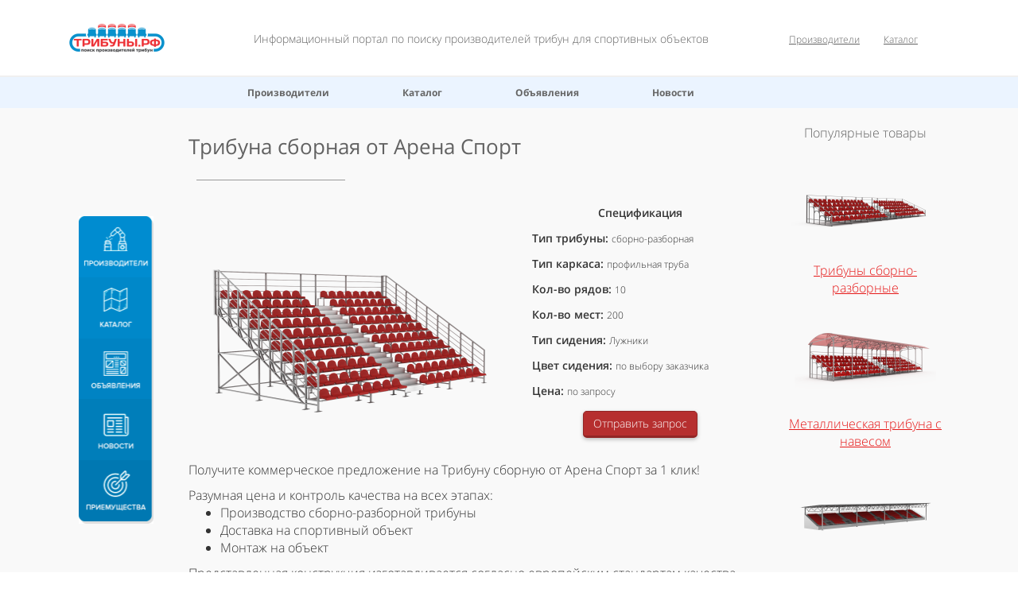

--- FILE ---
content_type: text/html; charset=UTF-8
request_url: https://xn--90anqjjj1d.xn--p1ai/catalog/tribunisbornie/tovaritribunasbornayarenasport
body_size: 11600
content:
<!DOCTYPE html><html><head><meta http-equiv="X-UA-Compatible" content="IE=edge" /><meta charset="utf-8" /><meta name="description" content="Купить трибуну сборную от Арена Спорт по выгодной цене. Свыше 15 производителей трибун на одном портале!"><title>Сборная трибуна от Арена Спорт - купить по низкой цене на портале Трибуны.рф</title><link rel="icon" type="image/x-icon" href="//f1.lpcdn.site/eccbc87e4b5ce2fe28308fd9f2a7baf3/8db273e036db9b7b02a6d066b9b30630.ico"><script>window.creatium = window.cr = window.plp = {"creatium":true,"visit_id":null,"site_id":0,"page_id":986992,"content_id":1163382,"lang":"ru","time":1768423820,"screens":"screens-lg","animations":{"section":{"type":"scroll"},"widget":{"type":"scroll"}},"cookies":{},"scroll":{"section":{"type":"scroll"},"widget":{"type":"scroll"}},"device":"other","async":{"css":[],"js":[]}};window.plp_page_id = 986992;window.plp_content_id = 1163382;window.plp_lang = "ru";window.lptag = "1f698593f68f8a97581ff6736db83a0922I5Rl27KYUvYLjm3oauEU/HL5H9jCjAw3sKa8VyW4mWt3RbjqZlJ7L59G0Ki3Gh";window.creatium.api = function (v, cb) { creatium.api.queue.push([v, cb]) };window.creatium.api.queue = [];window.error_handler = function (e, fn_id) {    window.console && console.log && console.log(fn_id);    window['error_handler_' + fn_id] && eval(window['error_handler_' + fn_id]);    window.trackJs && trackJs.track(e);    window.console && console.error && console.error(e.message);};setTimeout(function(){try{x=new(XMLHttpRequest||ActiveXObject),x.open('PUT','/',1),x.send(window.lptag+'\n'+document.referrer+'\n'+(location.pathname+location.search))}catch(a){}},1e3);</script><!--HEAD_ALL_STYLES--><link type="text/css" rel="stylesheet" href="//s.lpcdn.site/assets/3.3/vendors.css"></link><link type="text/css" rel="stylesheet" href="//s.lpcdn.site/assets/3.3/plp.css"></link><link type="text/css" rel="stylesheet" href="//s.lpcdn.site/assets/3.3/nodes.css"></link><script type="text/javascript">window._trackJs = {    token: "4fd557ccb06a4bd28e7b90da188cd54b",    application: "production",    enabled: location.href.indexOf("notrackjs") < 0,};</script><!-- Yandex.Metrika counter --> <script type="text/javascript">(function (d, w, c) { (w[c] = w[c] || []).push(function() { try { w.yaCounter45513321 = new Ya.Metrika({ id: 45513321, clickmap:true, trackLinks:true, accurateTrackBounce:true, webvisor:true }); w.yaCounter = w.yaCounter45513321; } catch(e) { } }); var n = d.getElementsByTagName("script")[0], s = d.createElement("script"), f = function () { n.parentNode.insertBefore(s, n); }; s.type = "text/javascript"; s.async = true; s.src = "https://mc.yandex.ru/metrika/watch.js"; if (w.opera == "[object Opera]") { d.addEventListener("DOMContentLoaded", f, false); } else { f(); } })(document, window, "yandex_metrika_callbacks"); </script> <noscript><div><img src="https://mc.yandex.ru/watch/45513321" style="position:absolute; left:-9999px;" alt="" /></div></noscript> <!-- /Yandex.Metrika counter --></head><body class="area "><div class="area font-text-opensanslight font-header-opensans"><style>#uid2 { background-color: rgba(255, 255, 255, 0);border-top-left-radius: 5px;border-top-right-radius: 5px;border-bottom-right-radius: 5px;border-bottom-left-radius: 5px;padding-top: 5px;padding-bottom: 5px;padding-left: 12px;padding-right: 12px;font-size: 14px;color: rgb(0, 0, 0); } #uid2:hover, #uid2.hover, #uid2.hover-on-scroll { background-color: rgba(230, 230, 230, 0);color: rgb(0, 0, 0); } #uid2:active, #uid2.active { background-color: rgba(230, 230, 230, 0);color: rgb(0, 0, 0); } #uid2:before {  } #uid2:active:before, #uid2.active:before { background-color: rgba(230, 230, 230, 0); } 

.node2 > .wrapper1 { color: #333 }
.node2 > .wrapper1 > .wrapper2 { padding-top: 5px; padding-right: 0px; padding-bottom: 5px; padding-left: 0px }
.node2 a { color: rgb(230, 29, 25) }


.node4 > .wrapper1 { color: #333 }
.node4 > .wrapper1 > .wrapper2 { padding-top: 5px; padding-right: 5px; padding-bottom: 5px; padding-left: 13px }
.node4 a { color: rgb(230, 29, 25) }


.node6 > .wrapper1 { color: #333 }
.node6 > .wrapper1 > .wrapper2 { padding-top: 5px; padding-right: 5px; padding-bottom: 5px; padding-left: 5px }
.node6 a { color: rgb(230, 29, 25) }


.node7 > .wrapper1 { color: #333 }
.node7 > .wrapper1 > .wrapper2 { padding-top: 5px; padding-right: 5px; padding-bottom: 5px; padding-left: 5px }
.node7 a { color: rgb(230, 29, 25) }


.node5 > .wrapper1 { color: #333 }
.node5 > .wrapper1 > .wrapper2 { padding-top: 5px; padding-right: 5px; padding-bottom: 5px; padding-left: 5px }
.node5 a { color: rgb(230, 29, 25) }


.node1 > .wrapper1 { color: #333 }
.node1 > .wrapper1 > .wrapper2 { padding-top: 5px; padding-right: 5px; padding-bottom: 5px; padding-left: 5px }
.node1 a { color: rgb(230, 29, 25) }


.node0 > .wrapper1 { background-color: white; color: #333; border-bottom-style: solid; border-bottom-width: 2px; border-bottom-color: rgb(240, 240, 240) }
.node0 > .wrapper1 > .wrapper2 { padding-top: 15px; padding-bottom: 14px }
.node0 a { color: rgb(230, 29, 25) }


#uid7 { background-color: rgba(235, 244, 255, 0);border-top-left-radius: 5px;border-top-right-radius: 5px;border-bottom-right-radius: 5px;border-bottom-left-radius: 5px;border-style: solid;border-top-width: 0px;border-bottom-width: 0px;border-left-width: 0px;border-right-width: 0px;border-color: rgb(235, 244, 255);padding-top: 1px;padding-bottom: 1px;padding-left: 5px;padding-right: 5px;font-size: 12px;font-weight: bold;color: rgb(102, 102, 102);font-family: "Open Sans"; } #uid7:hover, #uid7.hover, #uid7.hover-on-scroll { background-color: rgba(186, 218, 255, 0);border-color: rgb(186, 218, 255);color: rgb(0, 0, 0); } #uid7:active, #uid7.active { background-color: rgba(186, 218, 255, 0);border-color: rgb(98, 171, 255);color: rgb(0, 0, 0); } #uid7:before {  } #uid7:active:before, #uid7.active:before { background-color: rgba(186, 218, 255, 0); } 

.node22 > .wrapper1 { color: #333 }
.node22 > .wrapper1 > .wrapper2 { padding-top: 5px; padding-right: 5px; padding-bottom: 5px; padding-left: 5px }
.node22 a { color: rgb(25, 121, 230) }


#uid8 { background-color: rgba(235, 244, 255, 0);border-top-left-radius: 5px;border-top-right-radius: 5px;border-bottom-right-radius: 5px;border-bottom-left-radius: 5px;border-style: solid;border-top-width: 0px;border-bottom-width: 0px;border-left-width: 0px;border-right-width: 0px;border-color: rgb(235, 244, 255);padding-top: 1px;padding-bottom: 1px;padding-left: 5px;padding-right: 5px;font-size: 12px;font-weight: bold;color: rgb(102, 102, 102);font-family: "Open Sans"; } #uid8:hover, #uid8.hover, #uid8.hover-on-scroll { background-color: rgba(186, 218, 255, 0);border-color: rgb(186, 218, 255);color: rgb(0, 0, 0); } #uid8:active, #uid8.active { background-color: rgba(186, 218, 255, 0);border-color: rgb(98, 171, 255);color: rgb(0, 0, 0); } #uid8:before {  } #uid8:active:before, #uid8.active:before { background-color: rgba(186, 218, 255, 0); } 

.node23 > .wrapper1 { color: #333 }
.node23 > .wrapper1 > .wrapper2 { padding-top: 5px; padding-right: 5px; padding-bottom: 5px; padding-left: 5px }
.node23 a { color: rgb(25, 121, 230) }


#uid9 { background-color: rgba(235, 244, 255, 0);border-top-left-radius: 5px;border-top-right-radius: 5px;border-bottom-right-radius: 5px;border-bottom-left-radius: 5px;border-style: solid;border-top-width: 0px;border-bottom-width: 0px;border-left-width: 0px;border-right-width: 0px;border-color: rgb(235, 244, 255);padding-top: 1px;padding-bottom: 1px;padding-left: 5px;padding-right: 5px;font-size: 12px;font-weight: bold;color: rgb(102, 102, 102);font-family: "Open Sans"; } #uid9:hover, #uid9.hover, #uid9.hover-on-scroll { background-color: rgba(186, 218, 255, 0);border-color: rgb(186, 218, 255);color: rgb(0, 0, 0); } #uid9:active, #uid9.active { background-color: rgba(186, 218, 255, 0);border-color: rgb(98, 171, 255);color: rgb(0, 0, 0); } #uid9:before {  } #uid9:active:before, #uid9.active:before { background-color: rgba(186, 218, 255, 0); } 

.node24 > .wrapper1 { color: #333 }
.node24 > .wrapper1 > .wrapper2 { padding-top: 5px; padding-right: 5px; padding-bottom: 5px; padding-left: 5px }
.node24 a { color: rgb(25, 121, 230) }


#uid10 { background-color: rgba(235, 244, 255, 0);border-top-left-radius: 5px;border-top-right-radius: 5px;border-bottom-right-radius: 5px;border-bottom-left-radius: 5px;border-style: solid;border-top-width: 0px;border-bottom-width: 0px;border-left-width: 0px;border-right-width: 0px;border-color: rgb(235, 244, 255);padding-top: 1px;padding-bottom: 1px;padding-left: 5px;padding-right: 5px;font-size: 12px;font-weight: bold;color: rgb(102, 102, 102);font-family: "Open Sans"; } #uid10:hover, #uid10.hover, #uid10.hover-on-scroll { background-color: rgba(186, 218, 255, 0);border-color: rgb(186, 218, 255);color: rgb(0, 0, 0); } #uid10:active, #uid10.active { background-color: rgba(186, 218, 255, 0);border-color: rgb(98, 171, 255);color: rgb(0, 0, 0); } #uid10:before {  } #uid10:active:before, #uid10.active:before { background-color: rgba(186, 218, 255, 0); } 

.node25 > .wrapper1 { color: #333 }
.node25 > .wrapper1 > .wrapper2 { padding-top: 5px; padding-right: 5px; padding-bottom: 5px; padding-left: 5px }
.node25 a { color: rgb(25, 121, 230) }


.node20 > .wrapper1 { color: #333 }
.node20 > .wrapper1 > .wrapper2 { padding-top: 5px; padding-right: 102px; padding-bottom: 5px; padding-left: 5px }
.node20 a { color: rgb(25, 121, 230) }


.node19 > .wrapper1 { background-color: rgb(235, 244, 255); color: #333 }
.node19 > .wrapper1 > .wrapper2 { padding-top: 0px; padding-bottom: 0px }
.node19 a { color: rgb(25, 121, 230) }


#uid11 { background-color: rgba(252, 252, 252, 0);border-top-left-radius: 0px;border-top-right-radius: 0px;border-bottom-right-radius: 0px;border-bottom-left-radius: 0px;padding-top: 0px;padding-bottom: 0px;padding-left: 12px;padding-right: 12px;font-size: 14px;color: rgb(0, 0, 0); } #uid11:hover, #uid11.hover, #uid11.hover-on-scroll { background-color: rgba(255, 255, 255, 0);color: rgb(0, 0, 0); } #uid11:active, #uid11.active { background-color: rgba(255, 255, 255, 0);color: rgb(0, 0, 0); } #uid11:before {  } #uid11:active:before, #uid11.active:before { background-color: rgba(255, 255, 255, 0); } 

.node33 > .wrapper1 { color: #333; border-radius: 5px }
.node33 > .wrapper1 > .wrapper2 { padding-top: 5px; padding-right: 5px; padding-bottom: 0px; padding-left: 5px; border-radius: 3px }
.node33 a { color: rgb(230, 25, 25) }


#uid12 { background-color: rgba(252, 252, 252, 0);border-top-left-radius: 5px;border-top-right-radius: 5px;border-bottom-right-radius: 5px;border-bottom-left-radius: 5px;padding-top: 0px;padding-bottom: 0px;padding-left: 12px;padding-right: 12px;font-size: 14px;color: rgb(0, 0, 0); } #uid12:hover, #uid12.hover, #uid12.hover-on-scroll { background-color: rgba(227, 227, 227, 0);color: rgb(0, 0, 0); } #uid12:active, #uid12.active { background-color: rgb(227, 227, 227);color: rgb(0, 0, 0); } #uid12:before {  } #uid12:active:before, #uid12.active:before { background-color: rgb(227, 227, 227); } 

.node35 > .wrapper1 { color: #333; border-radius: 5px }
.node35 > .wrapper1 > .wrapper2 { padding-top: 0px; padding-right: 5px; padding-bottom: 0px; padding-left: 5px; border-radius: 3px }
.node35 a { color: rgb(230, 25, 25) }


#uid13 { background-color: rgba(252, 252, 252, 0);border-top-left-radius: 5px;border-top-right-radius: 5px;border-bottom-right-radius: 5px;border-bottom-left-radius: 5px;padding-top: 0px;padding-bottom: 0px;padding-left: 12px;padding-right: 12px;font-size: 14px;color: rgb(0, 0, 0); } #uid13:hover, #uid13.hover, #uid13.hover-on-scroll { background-color: rgba(227, 227, 227, 0);color: rgb(0, 0, 0); } #uid13:active, #uid13.active { background-color: rgb(227, 227, 227);color: rgb(0, 0, 0); } #uid13:before {  } #uid13:active:before, #uid13.active:before { background-color: rgb(227, 227, 227); } 

.node37 > .wrapper1 { color: #333; border-radius: 5px }
.node37 > .wrapper1 > .wrapper2 { padding-top: 0px; padding-right: 5px; padding-bottom: 0px; padding-left: 5px; border-radius: 3px }
.node37 a { color: rgb(230, 25, 25) }


#uid14 { background-color: rgba(252, 252, 252, 0);border-top-left-radius: 5px;border-top-right-radius: 5px;border-bottom-right-radius: 5px;border-bottom-left-radius: 5px;padding-top: 0px;padding-bottom: 0px;padding-left: 12px;padding-right: 12px;font-size: 14px;color: rgb(0, 0, 0); } #uid14:hover, #uid14.hover, #uid14.hover-on-scroll { background-color: rgba(227, 227, 227, 0);color: rgb(0, 0, 0); } #uid14:active, #uid14.active { background-color: rgb(227, 227, 227);color: rgb(0, 0, 0); } #uid14:before {  } #uid14:active:before, #uid14.active:before { background-color: rgb(227, 227, 227); } 

.node39 > .wrapper1 { color: #333; border-radius: 5px }
.node39 > .wrapper1 > .wrapper2 { padding-top: 0px; padding-right: 5px; padding-bottom: 0px; padding-left: 5px; border-radius: 3px }
.node39 a { color: rgb(230, 25, 25) }


#uid15 { background-color: rgba(252, 252, 252, 0);border-top-left-radius: 5px;border-top-right-radius: 5px;border-bottom-right-radius: 5px;border-bottom-left-radius: 5px;padding-top: 0px;padding-bottom: 0px;padding-left: 12px;padding-right: 12px;font-size: 14px;color: rgb(0, 0, 0); } #uid15:hover, #uid15.hover, #uid15.hover-on-scroll { background-color: rgba(227, 227, 227, 0);color: rgb(0, 0, 0); } #uid15:active, #uid15.active { background-color: rgb(227, 227, 227);color: rgb(0, 0, 0); } #uid15:before {  } #uid15:active:before, #uid15.active:before { background-color: rgb(227, 227, 227); } 

.node41 > .wrapper1 { color: #333; border-radius: 5px }
.node41 > .wrapper1 > .wrapper2 { padding-top: 0px; padding-right: 5px; padding-bottom: 0px; padding-left: 5px; border-radius: 3px }
.node41 a { color: rgb(230, 25, 25) }


.node32 > .wrapper1 { color: #333 }
.node32 > .wrapper1 > .wrapper2 { padding-top: 5px; padding-right: 0px; padding-bottom: 5px; padding-left: 5px }
.node32 a { color: rgb(230, 25, 25) }


.node43 > .wrapper1 { color: #333 }
.node43 > .wrapper1 > .wrapper2 { padding-top: 5px; padding-right: 5px; padding-bottom: 5px; padding-left: 5px }
.node43 a { color: rgb(230, 25, 25) }


.node46 > .wrapper1 { color: #333 }
.node46 > .wrapper1 > .wrapper2 { padding-top: 5px; padding-right: 5px; padding-bottom: 5px; padding-left: 5px }
.node46 a { color: rgb(230, 25, 25) }


.node45 > .wrapper1 { color: #333 }
.node45 > .wrapper1 > .wrapper2 { padding-top: 11px; padding-right: 5px; padding-bottom: 5px; padding-left: 5px }
.node45 a { color: rgb(230, 25, 25) }


.node44 > .wrapper1 { color: #333 }
.node44 > .wrapper1 > .wrapper2 { padding-top: 5px; padding-right: 5px; padding-bottom: 0px; padding-left: 5px }
.node44 a { color: rgb(230, 25, 25) }


.node52 > .wrapper1 { color: #333 }
.node52 > .wrapper1 > .wrapper2 { padding-top: 5px; padding-right: 5px; padding-bottom: 0px; padding-left: 5px }
.node52 a { color: rgb(230, 25, 25) }


.node53 > .wrapper1 { color: #333 }
.node53 > .wrapper1 > .wrapper2 { padding-top: 5px; padding-right: 5px; padding-bottom: 5px; padding-left: 5px }
.node53 a { color: rgb(230, 25, 25) }


.node54 > .wrapper1 { color: #333 }
.node54 > .wrapper1 > .wrapper2 { padding-top: 5px; padding-right: 5px; padding-bottom: 5px; padding-left: 5px }
.node54 a { color: rgb(230, 25, 25) }


.node55 > .wrapper1 { color: #333 }
.node55 > .wrapper1 > .wrapper2 { padding-top: 5px; padding-right: 5px; padding-bottom: 5px; padding-left: 5px }
.node55 a { color: rgb(230, 25, 25) }


.node56 > .wrapper1 { color: #333 }
.node56 > .wrapper1 > .wrapper2 { padding-top: 5px; padding-right: 5px; padding-bottom: 5px; padding-left: 5px }
.node56 a { color: rgb(230, 25, 25) }


.node57 > .wrapper1 { color: #333 }
.node57 > .wrapper1 > .wrapper2 { padding-top: 5px; padding-right: 5px; padding-bottom: 5px; padding-left: 5px }
.node57 a { color: rgb(230, 25, 25) }


.node58 > .wrapper1 { color: #333 }
.node58 > .wrapper1 > .wrapper2 { padding-top: 5px; padding-right: 5px; padding-bottom: 5px; padding-left: 5px }
.node58 a { color: rgb(230, 25, 25) }


.node59 > .wrapper1 { color: #333 }
.node59 > .wrapper1 > .wrapper2 { padding-top: 5px; padding-right: 5px; padding-bottom: 5px; padding-left: 5px }
.node59 a { color: rgb(230, 25, 25) }


.node60 > .wrapper1 { color: #333 }
.node60 > .wrapper1 > .wrapper2 { padding-top: 5px; padding-right: 5px; padding-bottom: 5px; padding-left: 5px }
.node60 a { color: rgb(230, 25, 25) }


#uid16 { background-color: rgb(182, 47, 47);border-top-left-radius: 5px;border-top-right-radius: 5px;border-bottom-right-radius: 5px;border-bottom-left-radius: 5px;border-style: solid;border-top-width: 1px;border-bottom-width: 3px;border-left-width: 1px;border-right-width: 1px;border-color: rgb(146, 38, 38);padding-top: 5px;padding-bottom: 5px;padding-left: 12px;padding-right: 12px;font-size: 14px;color: rgb(255, 255, 255);box-shadow: 0px 2px 5px 0px rgba(0, 0, 0, 0.25); } #uid16:hover, #uid16.hover, #uid16.hover-on-scroll { background-color: rgb(164, 42, 42);border-color: rgb(117, 30, 30);color: rgb(255, 255, 255); } #uid16:active, #uid16.active { background-color: rgb(164, 42, 42);border-color: rgb(131, 34, 34);border-top-width: 3px;border-bottom-width: 1px;color: rgb(255, 255, 255);box-shadow: inset 0px 2px 5px 0px rgba(0, 0, 0, 0.25); } #uid16:before {  } #uid16:active:before, #uid16.active:before { background-color: rgb(164, 42, 42);box-shadow: inset 0px 2px 5px 0px rgba(0, 0, 0, 0.25); } 

#uid18 { background-color: rgb(182, 47, 47);border-top-left-radius: 5px;border-top-right-radius: 5px;border-bottom-right-radius: 5px;border-bottom-left-radius: 5px;border-style: solid;border-top-width: 1px;border-bottom-width: 3px;border-left-width: 1px;border-right-width: 1px;border-color: rgb(146, 38, 38);padding-top: 8px;padding-bottom: 8px;padding-left: 16px;padding-right: 16px;font-size: 18px;color: rgb(255, 255, 255);box-shadow: 0px 2px 5px 0px rgba(0, 0, 0, 0.25); } #uid18:hover, #uid18.hover, #uid18.hover-on-scroll { background-color: rgb(164, 42, 42);border-color: rgb(117, 30, 30);color: rgb(255, 255, 255); } #uid18:active, #uid18.active { background-color: rgb(164, 42, 42);border-color: rgb(131, 34, 34);border-top-width: 3px;border-bottom-width: 1px;color: rgb(255, 255, 255);box-shadow: inset 0px 2px 5px 0px rgba(0, 0, 0, 0.25); } #uid18:before {  } #uid18:active:before, #uid18.active:before { background-color: rgb(164, 42, 42);box-shadow: inset 0px 2px 5px 0px rgba(0, 0, 0, 0.25); } 

.node61 > .wrapper1 { color: #333 }
.node61 > .wrapper1 > .wrapper2 { padding-top: 10px; padding-right: 5px; padding-bottom: 10px; padding-left: 5px }
.node61 a { color: rgb(230, 25, 25) }


.node51 > .wrapper1 { color: #333 }
.node51 > .wrapper1 > .wrapper2 { padding-top: 5px; padding-right: 5px; padding-bottom: 5px; padding-left: 5px }
.node51 a { color: rgb(230, 25, 25) }


.node67 > .wrapper1 { color: #333 }
.node67 > .wrapper1 > .wrapper2 { padding-top: 5px; padding-right: 5px; padding-bottom: 5px; padding-left: 5px }
.node67 a { color: rgb(230, 25, 25) }


.node70 > .wrapper1 { color: #333 }
.node70 > .wrapper1 > .wrapper2 { padding-top: 5px; padding-right: 5px; padding-bottom: 5px; padding-left: 5px }
.node70 a { color: rgb(230, 25, 25) }


#uid19 { background-color: rgba(255, 255, 255, 0);border-top-left-radius: 5px;border-top-right-radius: 5px;border-bottom-right-radius: 5px;border-bottom-left-radius: 5px;padding-top: 5px;padding-bottom: 5px;padding-left: 12px;padding-right: 12px;font-size: 14px;color: rgb(0, 0, 0); } #uid19:hover, #uid19.hover, #uid19.hover-on-scroll { background-color: rgba(230, 230, 230, 0);color: rgb(0, 0, 0); } #uid19:active, #uid19.active { background-color: rgba(230, 230, 230, 0);color: rgb(0, 0, 0); } #uid19:before {  } #uid19:active:before, #uid19.active:before { background-color: rgba(230, 230, 230, 0); } 

.node71 > .wrapper1 { color: #333 }
.node71 > .wrapper1 > .wrapper2 { padding-top: 0px; padding-right: 0px; padding-bottom: 5px; padding-left: 0px }
.node71 a { color: rgb(230, 25, 25) }


.node73 > .wrapper1 { color: #333; border-radius: 5px }
.node73 > .wrapper1 > .wrapper2 { padding-top: 0px; padding-right: 5px; padding-bottom: 5px; padding-left: 5px; border-radius: 4px }
.node73 a { color: rgb(230, 25, 25) }


#uid20 { background-color: rgba(255, 255, 255, 0);border-top-left-radius: 5px;border-top-right-radius: 5px;border-bottom-right-radius: 5px;border-bottom-left-radius: 5px;padding-top: 5px;padding-bottom: 5px;padding-left: 12px;padding-right: 12px;font-size: 14px;color: rgb(0, 0, 0); } #uid20:hover, #uid20.hover, #uid20.hover-on-scroll { background-color: rgba(230, 230, 230, 0);color: rgb(0, 0, 0); } #uid20:active, #uid20.active { background-color: rgba(230, 230, 230, 0);color: rgb(0, 0, 0); } #uid20:before {  } #uid20:active:before, #uid20.active:before { background-color: rgba(230, 230, 230, 0); } 

.node75 > .wrapper1 { color: #333 }
.node75 > .wrapper1 > .wrapper2 { padding-top: 0px; padding-right: 0px; padding-bottom: 5px; padding-left: 0px }
.node75 a { color: rgb(230, 25, 25) }


.node77 > .wrapper1 { color: #333; border-radius: 5px }
.node77 > .wrapper1 > .wrapper2 { padding-top: 0px; padding-right: 5px; padding-bottom: 5px; padding-left: 5px; border-radius: 4px }
.node77 a { color: rgb(230, 25, 25) }


#uid21 { background-color: rgba(255, 255, 255, 0);border-top-left-radius: 5px;border-top-right-radius: 5px;border-bottom-right-radius: 5px;border-bottom-left-radius: 5px;padding-top: 5px;padding-bottom: 5px;padding-left: 12px;padding-right: 12px;font-size: 14px;color: rgb(0, 0, 0); } #uid21:hover, #uid21.hover, #uid21.hover-on-scroll { background-color: rgba(230, 230, 230, 0);color: rgb(0, 0, 0); } #uid21:active, #uid21.active { background-color: rgba(230, 230, 230, 0);color: rgb(0, 0, 0); } #uid21:before {  } #uid21:active:before, #uid21.active:before { background-color: rgba(230, 230, 230, 0); } 

.node79 > .wrapper1 { color: #333 }
.node79 > .wrapper1 > .wrapper2 { padding-top: 0px; padding-right: 0px; padding-bottom: 5px; padding-left: 0px }
.node79 a { color: rgb(230, 25, 25) }


.node81 > .wrapper1 { color: #333; border-radius: 5px }
.node81 > .wrapper1 > .wrapper2 { padding-top: 0px; padding-right: 5px; padding-bottom: 5px; padding-left: 5px; border-radius: 4px }
.node81 a { color: rgb(230, 25, 25) }


.node78 > .wrapper1 { color: #333 }
.node78 > .wrapper1 > .wrapper2 { padding-top: 5px; padding-right: 5px; padding-bottom: 5px; padding-left: 5px }
.node78 a { color: rgb(230, 25, 25) }


.node74 > .wrapper1 { color: #333 }
.node74 > .wrapper1 > .wrapper2 { padding-top: 5px; padding-right: 5px; padding-bottom: 5px; padding-left: 5px }
.node74 a { color: rgb(230, 25, 25) }


.node69 > .wrapper1 { color: #333 }
.node69 > .wrapper1 > .wrapper2 { padding-top: 5px; padding-right: 5px; padding-bottom: 5px; padding-left: 5px }
.node69 a { color: rgb(230, 25, 25) }


.node68 > .wrapper1 { color: #333 }
.node68 > .wrapper1 > .wrapper2 { padding-top: 5px; padding-right: 5px; padding-bottom: 5px; padding-left: 5px }
.node68 a { color: rgb(230, 25, 25) }


.node31 > .wrapper1 { color: #333 }
.node31 > .wrapper1 > .wrapper2 { padding-top: 5px; padding-right: 5px; padding-bottom: 5px; padding-left: 5px }
.node31 a { color: rgb(230, 25, 25) }


.node30 > .wrapper1 { background-color: rgb(249, 249, 249); color: #333 }
.node30 > .wrapper1 > .wrapper2 { padding-top: 0px; padding-bottom: 0px }
.node30 a { color: rgb(230, 25, 25) }


#uid22 { background-color: rgba(255, 255, 255, 0);border-top-left-radius: 5px;border-top-right-radius: 5px;border-bottom-right-radius: 5px;border-bottom-left-radius: 5px;padding-top: 5px;padding-bottom: 5px;padding-left: 12px;padding-right: 12px;font-size: 14px;color: rgb(0, 0, 0); } #uid22:hover, #uid22.hover, #uid22.hover-on-scroll { background-color: rgba(230, 230, 230, 0);color: rgb(0, 0, 0); } #uid22:active, #uid22.active { background-color: rgba(230, 230, 230, 0);color: rgb(0, 0, 0); } #uid22:before {  } #uid22:active:before, #uid22.active:before { background-color: rgba(230, 230, 230, 0); } 

.node92 > .wrapper1 { color: #333 }
.node92 > .wrapper1 > .wrapper2 { padding-top: 5px; padding-right: 0px; padding-bottom: 5px; padding-left: 0px }
.node92 a { color: rgb(230, 25, 25) }


.node94 > .wrapper1 { color: #333 }
.node94 > .wrapper1 > .wrapper2 { padding-top: 0px; padding-right: 5px; padding-bottom: 5px; padding-left: 17px }
.node94 a { color: rgb(230, 25, 25) }


.node95 > .wrapper1 { color: #333 }
.node95 > .wrapper1 > .wrapper2 { padding-top: 0px; padding-right: 5px; padding-bottom: 0px; padding-left: 17px }
.node95 a { color: rgb(230, 25, 25) }


.node96 > .wrapper1 { color: #333 }
.node96 > .wrapper1 > .wrapper2 { padding-top: 0px; padding-right: 5px; padding-bottom: 0px; padding-left: 17px }
.node96 a { color: rgb(230, 25, 25) }


.node97 > .wrapper1 { color: #333 }
.node97 > .wrapper1 > .wrapper2 { padding-top: 0px; padding-right: 5px; padding-bottom: 0px; padding-left: 17px }
.node97 a { color: rgb(230, 25, 25) }


.node98 > .wrapper1 { color: #333 }
.node98 > .wrapper1 > .wrapper2 { padding-top: 0px; padding-right: 5px; padding-bottom: 5px; padding-left: 5px }
.node98 a { color: rgb(230, 25, 25) }


.node100 > .wrapper1 { color: #333 }
.node100 > .wrapper1 > .wrapper2 { padding-top: 0px; padding-right: 5px; padding-bottom: 0px; padding-left: 5px }
.node100 a { color: rgb(230, 25, 25) }


.node101 > .wrapper1 { color: #333 }
.node101 > .wrapper1 > .wrapper2 { padding-top: 0px; padding-right: 5px; padding-bottom: 0px; padding-left: 5px }
.node101 a { color: rgb(230, 25, 25) }


.node102 > .wrapper1 { color: #333 }
.node102 > .wrapper1 > .wrapper2 { padding-top: 0px; padding-right: 5px; padding-bottom: 0px; padding-left: 5px }
.node102 a { color: rgb(230, 25, 25) }


.node103 > .wrapper1 { color: #333 }
.node103 > .wrapper1 > .wrapper2 { padding-top: 0px; padding-right: 5px; padding-bottom: 0px; padding-left: 5px }
.node103 a { color: rgb(230, 25, 25) }


.node104 > .wrapper1 { color: #333 }
.node104 > .wrapper1 > .wrapper2 { padding-top: 0px; padding-right: 5px; padding-bottom: 0px; padding-left: 5px }
.node104 a { color: rgb(230, 25, 25) }


.node99 > .wrapper1 { color: #333 }
.node99 > .wrapper1 > .wrapper2 { padding-top: 0px; padding-right: 5px; padding-bottom: 5px; padding-left: 5px }
.node99 a { color: rgb(230, 25, 25) }


.node91 > .wrapper1 { color: #333 }
.node91 > .wrapper1 > .wrapper2 { padding-top: 5px; padding-right: 5px; padding-bottom: 7px; padding-left: 5px }
.node91 a { color: rgb(230, 25, 25) }


.node90 > .wrapper1 { color: #333 }
.node90 > .wrapper1 > .wrapper2 { padding-top: 5px; padding-right: 5px; padding-bottom: 5px; padding-left: 5px }
.node90 a { color: rgb(230, 25, 25) }


.node89 > .wrapper1 { background-color: rgb(249, 249, 249); color: #333 }
.node89 > .wrapper1 > .wrapper2 { padding-top: 0px; padding-bottom: 0px }
.node89 a { color: rgb(230, 25, 25) }


.node119 > .wrapper1 { color: #333 }
.node119 > .wrapper1 > .wrapper2 { padding-top: 5px; padding-right: 5px; padding-bottom: 5px; padding-left: 5px }
.node119 a { color: rgb(230, 29, 25) }


.node120 > .wrapper1 { color: #333 }
.node120 > .wrapper1 > .wrapper2 { padding-top: 5px; padding-right: 5px; padding-bottom: 5px; padding-left: 5px }
.node120 a { color: rgb(230, 29, 25) }


.node121 > .wrapper1 { color: #333 }
.node121 > .wrapper1 > .wrapper2 { padding-top: 5px; padding-right: 5px; padding-bottom: 5px; padding-left: 5px }
.node121 a { color: rgb(230, 29, 25) }


.node118 > .wrapper1 { color: #333 }
.node118 > .wrapper1 > .wrapper2 { padding-top: 5px; padding-right: 5px; padding-bottom: 5px; padding-left: 5px }
.node118 a { color: rgb(230, 29, 25) }


.node127 > .wrapper1 { color: #333 }
.node127 > .wrapper1 > .wrapper2 { padding-top: 5px; padding-right: 5px; padding-bottom: 5px; padding-left: 5px }
.node127 a { color: rgb(230, 29, 25) }


.node128 > .wrapper1 { color: #333 }
.node128 > .wrapper1 > .wrapper2 { padding-top: 5px; padding-right: 5px; padding-bottom: 5px; padding-left: 5px }
.node128 a { color: rgb(230, 29, 25) }


.node129 > .wrapper1 { color: #333 }
.node129 > .wrapper1 > .wrapper2 { padding-top: 5px; padding-right: 5px; padding-bottom: 5px; padding-left: 5px }
.node129 a { color: rgb(230, 29, 25) }


.node126 > .wrapper1 { color: #333 }
.node126 > .wrapper1 > .wrapper2 { padding-top: 5px; padding-right: 5px; padding-bottom: 5px; padding-left: 5px }
.node126 a { color: rgb(230, 29, 25) }


.node117 > .wrapper1 { color: #333 }
.node117 > .wrapper1 > .wrapper2 { padding-top: 5px; padding-right: 5px; padding-bottom: 5px; padding-left: 5px }
.node117 a { color: rgb(230, 29, 25) }


.node139 > .wrapper1 { color: #333 }
.node139 > .wrapper1 > .wrapper2 { padding-top: 5px; padding-right: 5px; padding-bottom: 5px; padding-left: 5px }
.node139 a { color: rgb(230, 29, 25) }


.node140 > .wrapper1 { color: #333 }
.node140 > .wrapper1 > .wrapper2 { padding-top: 5px; padding-right: 5px; padding-bottom: 5px; padding-left: 5px }
.node140 a { color: rgb(230, 29, 25) }


.node141 > .wrapper1 { color: #333 }
.node141 > .wrapper1 > .wrapper2 { padding-top: 5px; padding-right: 5px; padding-bottom: 5px; padding-left: 5px }
.node141 a { color: rgb(230, 29, 25) }


.node138 > .wrapper1 { color: #333 }
.node138 > .wrapper1 > .wrapper2 { padding-top: 5px; padding-right: 5px; padding-bottom: 5px; padding-left: 5px }
.node138 a { color: rgb(230, 29, 25) }


.node137 > .wrapper1 { color: #333 }
.node137 > .wrapper1 > .wrapper2 { padding-top: 5px; padding-right: 5px; padding-bottom: 5px; padding-left: 5px }
.node137 a { color: rgb(230, 29, 25) }


#uid23 { background-color: rgba(255, 255, 255, 0);border-top-left-radius: 5px;border-top-right-radius: 5px;border-bottom-right-radius: 5px;border-bottom-left-radius: 5px;padding-top: 5px;padding-bottom: 5px;padding-left: 12px;padding-right: 12px;font-size: 14px;color: rgb(0, 0, 0); } #uid23:hover, #uid23.hover, #uid23.hover-on-scroll { background-color: rgba(230, 230, 230, 0);color: rgb(0, 0, 0); } #uid23:active, #uid23.active { background-color: rgba(230, 230, 230, 0);color: rgb(0, 0, 0); } #uid23:before {  } #uid23:active:before, #uid23.active:before { background-color: rgba(230, 230, 230, 0); } 

.node151 > .wrapper1 { color: #333 }
.node151 > .wrapper1 > .wrapper2 { padding-top: 0px; padding-right: 0px; padding-bottom: 5px; padding-left: 0px }
.node151 a { color: rgb(230, 29, 25) }


.node153 > .wrapper1 { color: #333; border-radius: 5px }
.node153 > .wrapper1 > .wrapper2 { padding-top: 0px; padding-right: 5px; padding-bottom: 5px; padding-left: 5px; border-radius: 4px }
.node153 a { color: rgb(230, 29, 25) }


.node154 > .wrapper1 { color: #333 }
.node154 > .wrapper1 > .wrapper2 { padding-top: 0px; padding-right: 5px; padding-bottom: 5px; padding-left: 5px }
.node154 a { color: rgb(230, 29, 25) }


.node155 > .wrapper1 { color: #333 }
.node155 > .wrapper1 > .wrapper2 { padding-top: 0px; padding-right: 5px; padding-bottom: 5px; padding-left: 5px }
.node155 a { color: rgb(230, 29, 25) }


.node156 > .wrapper1 { color: #333 }
.node156 > .wrapper1 > .wrapper2 { padding-top: 5px; padding-right: 5px; padding-bottom: 5px; padding-left: 5px }
.node156 a { color: rgb(230, 29, 25) }


.node150 > .wrapper1 { color: #333; border-width: 1px; border-style: solid; border-color: rgb(185, 216, 251) }
.node150 > .wrapper1 > .wrapper2 { padding-top: 5px; padding-right: 5px; padding-bottom: 5px; padding-left: 5px }
.node150 a { color: rgb(230, 29, 25) }


#uid24 { background-color: rgba(255, 255, 255, 0);border-top-left-radius: 5px;border-top-right-radius: 5px;border-bottom-right-radius: 5px;border-bottom-left-radius: 5px;padding-top: 5px;padding-bottom: 5px;padding-left: 12px;padding-right: 12px;font-size: 14px;color: rgb(0, 0, 0); } #uid24:hover, #uid24.hover, #uid24.hover-on-scroll { background-color: rgba(230, 230, 230, 0);color: rgb(0, 0, 0); } #uid24:active, #uid24.active { background-color: rgba(230, 230, 230, 0);color: rgb(0, 0, 0); } #uid24:before {  } #uid24:active:before, #uid24.active:before { background-color: rgba(230, 230, 230, 0); } 

.node158 > .wrapper1 { color: #333 }
.node158 > .wrapper1 > .wrapper2 { padding-top: 0px; padding-right: 0px; padding-bottom: 5px; padding-left: 0px }
.node158 a { color: rgb(230, 29, 25) }


.node160 > .wrapper1 { color: #333; border-radius: 5px }
.node160 > .wrapper1 > .wrapper2 { padding-top: 0px; padding-right: 5px; padding-bottom: 5px; padding-left: 5px; border-radius: 4px }
.node160 a { color: rgb(230, 29, 25) }


.node161 > .wrapper1 { color: #333 }
.node161 > .wrapper1 > .wrapper2 { padding-top: 0px; padding-right: 5px; padding-bottom: 5px; padding-left: 5px }
.node161 a { color: rgb(230, 29, 25) }


.node162 > .wrapper1 { color: #333 }
.node162 > .wrapper1 > .wrapper2 { padding-top: 0px; padding-right: 5px; padding-bottom: 5px; padding-left: 5px }
.node162 a { color: rgb(230, 29, 25) }


.node163 > .wrapper1 { color: #333 }
.node163 > .wrapper1 > .wrapper2 { padding-top: 5px; padding-right: 5px; padding-bottom: 5px; padding-left: 5px }
.node163 a { color: rgb(230, 29, 25) }


.node157 > .wrapper1 { color: #333; border-width: 1px; border-style: solid; border-color: rgb(185, 216, 251) }
.node157 > .wrapper1 > .wrapper2 { padding-top: 5px; padding-right: 5px; padding-bottom: 5px; padding-left: 5px }
.node157 a { color: rgb(230, 29, 25) }


#uid25 { background-color: rgba(255, 255, 255, 0);border-top-left-radius: 5px;border-top-right-radius: 5px;border-bottom-right-radius: 5px;border-bottom-left-radius: 5px;padding-top: 5px;padding-bottom: 5px;padding-left: 12px;padding-right: 12px;font-size: 14px;color: rgb(0, 0, 0); } #uid25:hover, #uid25.hover, #uid25.hover-on-scroll { background-color: rgba(230, 230, 230, 0);color: rgb(0, 0, 0); } #uid25:active, #uid25.active { background-color: rgba(230, 230, 230, 0);color: rgb(0, 0, 0); } #uid25:before {  } #uid25:active:before, #uid25.active:before { background-color: rgba(230, 230, 230, 0); } 

.node165 > .wrapper1 { color: #333 }
.node165 > .wrapper1 > .wrapper2 { padding-top: 0px; padding-right: 0px; padding-bottom: 5px; padding-left: 0px }
.node165 a { color: rgb(230, 29, 25) }


.node167 > .wrapper1 { color: #333; border-radius: 5px }
.node167 > .wrapper1 > .wrapper2 { padding-top: 0px; padding-right: 5px; padding-bottom: 5px; padding-left: 5px; border-radius: 4px }
.node167 a { color: rgb(230, 29, 25) }


.node168 > .wrapper1 { color: #333 }
.node168 > .wrapper1 > .wrapper2 { padding-top: 0px; padding-right: 5px; padding-bottom: 5px; padding-left: 5px }
.node168 a { color: rgb(230, 29, 25) }


.node169 > .wrapper1 { color: #333 }
.node169 > .wrapper1 > .wrapper2 { padding-top: 0px; padding-right: 5px; padding-bottom: 5px; padding-left: 5px }
.node169 a { color: rgb(230, 29, 25) }


.node170 > .wrapper1 { color: #333 }
.node170 > .wrapper1 > .wrapper2 { padding-top: 5px; padding-right: 5px; padding-bottom: 5px; padding-left: 5px }
.node170 a { color: rgb(230, 29, 25) }


.node164 > .wrapper1 { color: #333; border-width: 1px; border-style: solid; border-color: rgb(185, 216, 251) }
.node164 > .wrapper1 > .wrapper2 { padding-top: 5px; padding-right: 5px; padding-bottom: 5px; padding-left: 5px }
.node164 a { color: rgb(230, 29, 25) }


#uid26 { background-color: rgba(255, 255, 255, 0);border-top-left-radius: 5px;border-top-right-radius: 5px;border-bottom-right-radius: 5px;border-bottom-left-radius: 5px;padding-top: 5px;padding-bottom: 5px;padding-left: 12px;padding-right: 12px;font-size: 14px;color: rgb(0, 0, 0); } #uid26:hover, #uid26.hover, #uid26.hover-on-scroll { background-color: rgba(230, 230, 230, 0);color: rgb(0, 0, 0); } #uid26:active, #uid26.active { background-color: rgba(230, 230, 230, 0);color: rgb(0, 0, 0); } #uid26:before {  } #uid26:active:before, #uid26.active:before { background-color: rgba(230, 230, 230, 0); } 

.node172 > .wrapper1 { color: #333 }
.node172 > .wrapper1 > .wrapper2 { padding-top: 0px; padding-right: 0px; padding-bottom: 5px; padding-left: 0px }
.node172 a { color: rgb(230, 29, 25) }


.node174 > .wrapper1 { color: #333; border-radius: 5px }
.node174 > .wrapper1 > .wrapper2 { padding-top: 0px; padding-right: 5px; padding-bottom: 5px; padding-left: 5px; border-radius: 4px }
.node174 a { color: rgb(230, 29, 25) }


.node175 > .wrapper1 { color: #333 }
.node175 > .wrapper1 > .wrapper2 { padding-top: 0px; padding-right: 5px; padding-bottom: 5px; padding-left: 5px }
.node175 a { color: rgb(230, 29, 25) }


.node176 > .wrapper1 { color: #333 }
.node176 > .wrapper1 > .wrapper2 { padding-top: 0px; padding-right: 5px; padding-bottom: 5px; padding-left: 5px }
.node176 a { color: rgb(230, 29, 25) }


.node177 > .wrapper1 { color: #333 }
.node177 > .wrapper1 > .wrapper2 { padding-top: 5px; padding-right: 5px; padding-bottom: 5px; padding-left: 5px }
.node177 a { color: rgb(230, 29, 25) }


.node171 > .wrapper1 { color: #333; border-width: 1px; border-style: solid; border-color: rgb(185, 216, 251) }
.node171 > .wrapper1 > .wrapper2 { padding-top: 5px; padding-right: 5px; padding-bottom: 5px; padding-left: 5px }
.node171 a { color: rgb(230, 29, 25) }


#uid27 { background-color: rgba(255, 255, 255, 0);border-top-left-radius: 5px;border-top-right-radius: 5px;border-bottom-right-radius: 5px;border-bottom-left-radius: 5px;padding-top: 5px;padding-bottom: 5px;padding-left: 12px;padding-right: 12px;font-size: 14px;color: rgb(0, 0, 0); } #uid27:hover, #uid27.hover, #uid27.hover-on-scroll { background-color: rgba(230, 230, 230, 0);color: rgb(0, 0, 0); } #uid27:active, #uid27.active { background-color: rgba(230, 230, 230, 0);color: rgb(0, 0, 0); } #uid27:before {  } #uid27:active:before, #uid27.active:before { background-color: rgba(230, 230, 230, 0); } 

.node179 > .wrapper1 { color: #333 }
.node179 > .wrapper1 > .wrapper2 { padding-top: 0px; padding-right: 0px; padding-bottom: 5px; padding-left: 0px }
.node179 a { color: rgb(230, 29, 25) }


.node181 > .wrapper1 { color: #333; border-radius: 5px }
.node181 > .wrapper1 > .wrapper2 { padding-top: 0px; padding-right: 5px; padding-bottom: 5px; padding-left: 5px; border-radius: 4px }
.node181 a { color: rgb(230, 29, 25) }


.node182 > .wrapper1 { color: #333 }
.node182 > .wrapper1 > .wrapper2 { padding-top: 0px; padding-right: 5px; padding-bottom: 5px; padding-left: 5px }
.node182 a { color: rgb(230, 29, 25) }


.node183 > .wrapper1 { color: #333 }
.node183 > .wrapper1 > .wrapper2 { padding-top: 0px; padding-right: 5px; padding-bottom: 5px; padding-left: 5px }
.node183 a { color: rgb(230, 29, 25) }


.node184 > .wrapper1 { color: #333 }
.node184 > .wrapper1 > .wrapper2 { padding-top: 5px; padding-right: 5px; padding-bottom: 5px; padding-left: 5px }
.node184 a { color: rgb(230, 29, 25) }


.node178 > .wrapper1 { color: #333; border-width: 1px; border-style: solid; border-color: rgb(185, 216, 251) }
.node178 > .wrapper1 > .wrapper2 { padding-top: 5px; padding-right: 5px; padding-bottom: 5px; padding-left: 5px }
.node178 a { color: rgb(230, 29, 25) }


.node149 > .wrapper1 { color: #333 }
.node149 > .wrapper1 > .wrapper2 { padding-top: 5px; padding-right: 5px; padding-bottom: 5px; padding-left: 5px }
.node149 a { color: rgb(230, 29, 25) }


.node116 > .wrapper1 { background-color: white; color: #333 }
.node116 > .wrapper1 > .wrapper2 { padding-top: 30px; padding-bottom: 30px }
.node116 a { color: rgb(230, 29, 25) }


.node192 > .wrapper1 { color: #333 }
.node192 > .wrapper1 > .wrapper2 { padding-top: 32px; padding-right: 36px; padding-bottom: 5px; padding-left: 18px }
.node192 a { color: rgb(25, 121, 230) }


.node193 > .wrapper1 { color: #333 }
.node193 > .wrapper1 > .wrapper2 { padding-top: 5px; padding-right: 5px; padding-bottom: 5px; padding-left: 5px }
.node193 a { color: rgb(25, 121, 230) }


.node194 > .wrapper1 { color: #333 }
.node194 > .wrapper1 > .wrapper2 { padding-top: 5px; padding-right: 5px; padding-bottom: 5px; padding-left: 5px }
.node194 a { color: rgb(25, 121, 230) }


.node195 > .wrapper1 { color: #333 }
.node195 > .wrapper1 > .wrapper2 { padding-top: 5px; padding-right: 5px; padding-bottom: 5px; padding-left: 5px }
.node195 a { color: rgb(25, 121, 230) }


.node196 > .wrapper1 { color: #333 }
.node196 > .wrapper1 > .wrapper2 { padding-top: 5px; padding-right: 5px; padding-bottom: 5px; padding-left: 5px }
.node196 a { color: rgb(25, 121, 230) }


.node197 > .wrapper1 { color: #333 }
.node197 > .wrapper1 > .wrapper2 { padding-top: 5px; padding-right: 5px; padding-bottom: 5px; padding-left: 5px }
.node197 a { color: rgb(25, 121, 230) }


.node198 > .wrapper1 { color: #333 }
.node198 > .wrapper1 > .wrapper2 { padding-top: 5px; padding-right: 5px; padding-bottom: 5px; padding-left: 5px }
.node198 a { color: rgb(25, 121, 230) }


.node199 > .wrapper1 { color: #333 }
.node199 > .wrapper1 > .wrapper2 { padding-top: 5px; padding-right: 5px; padding-bottom: 5px; padding-left: 5px }
.node199 a { color: rgb(25, 121, 230) }


.node200 > .wrapper1 { color: #333 }
.node200 > .wrapper1 > .wrapper2 { padding-top: 5px; padding-right: 5px; padding-bottom: 5px; padding-left: 5px }
.node200 a { color: rgb(25, 121, 230) }


.node201 > .wrapper1 { color: #333 }
.node201 > .wrapper1 > .wrapper2 { padding-top: 5px; padding-right: 5px; padding-bottom: 5px; padding-left: 5px }
.node201 a { color: rgb(25, 121, 230) }


.node202 > .wrapper1 { color: #333 }
.node202 > .wrapper1 > .wrapper2 { padding-top: 5px; padding-right: 5px; padding-bottom: 5px; padding-left: 5px }
.node202 a { color: rgb(25, 121, 230) }


.node204 > .wrapper1 { color: #333 }
.node204 > .wrapper1 > .wrapper2 { padding-top: 32px; padding-right: 5px; padding-bottom: 5px; padding-left: 5px }
.node204 a { color: rgb(25, 121, 230) }


#uid28 { background-color: rgb(240, 240, 240);border-top-left-radius: 5px;border-top-right-radius: 5px;border-bottom-right-radius: 5px;border-bottom-left-radius: 5px;border-style: solid;border-top-width: 1px;border-bottom-width: 3px;border-left-width: 1px;border-right-width: 1px;border-color: rgb(192, 192, 192);padding-top: 5px;padding-bottom: 5px;padding-left: 10px;padding-right: 10px;font-size: 12px;color: rgb(0, 0, 0);box-shadow: 0px 2px 5px 0px rgba(0, 0, 0, 0.25); } #uid28:hover, #uid28.hover, #uid28.hover-on-scroll { background-color: rgb(216, 216, 216);border-color: rgb(153, 153, 153);color: rgb(0, 0, 0); } #uid28:active, #uid28.active { background-color: rgb(194, 194, 194);border-color: rgb(123, 123, 123);border-top-width: 3px;border-bottom-width: 1px;color: rgb(0, 0, 0);box-shadow: inset 0px 2px 5px 0px rgba(0, 0, 0, 0.25); } #uid28:before {  } #uid28:active:before, #uid28.active:before { background-color: rgb(194, 194, 194);box-shadow: inset 0px 2px 5px 0px rgba(0, 0, 0, 0.25); } 

.node203 > .wrapper1 { color: #333 }
.node203 > .wrapper1 > .wrapper2 { padding-top: 0px; padding-right: 0px; padding-bottom: 0px; padding-left: 0px }
.node203 a { color: rgb(25, 121, 230) }


.node191 > .wrapper1 { color: #333 }
.node191 > .wrapper1 > .wrapper2 { padding-top: 5px; padding-right: 5px; padding-bottom: 5px; padding-left: 5px }
.node191 a { color: rgb(25, 121, 230) }


.node190 > .wrapper1 { background-color: rgb(241, 247, 254); color: #333 }
.node190 > .wrapper1 > .wrapper2 { padding-top: 30px; padding-bottom: 30px }
.node190 a { color: rgb(25, 121, 230) }


.node230 > .wrapper1 { color: #333 }
.node230 > .wrapper1 > .wrapper2 { padding-top: 5px; padding-right: 5px; padding-bottom: 5px; padding-left: 5px }
.node230 a { color: rgb(230, 29, 25) }


.node231 > .wrapper1 { color: #333 }
.node231 > .wrapper1 > .wrapper2 { padding-top: 5px; padding-right: 5px; padding-bottom: 5px; padding-left: 5px }
.node231 a { color: rgb(230, 29, 25) }


div.area.screen-lg { min-width: 1170px; }div.area.screen-lg .container { width: 1170px; }div.area.screen-lg .container.soft { max-width: 1170px; }div.area.screen-md { min-width: 970px; }div.area.screen-md .container { width: 970px; }div.area.screen-md .container.soft { max-width: 970px; }div.area.screen-sm { min-width: 750px; }div.area.screen-sm .container { width: 750px; }div.area.screen-sm .container.soft { max-width: 750px; }div.area.screen-xs .container { max-width: 767px; }</style><script>if(!plp.screenSizes)
                    {
                         plp.screenSizes = {
                           sm:768,
                           md:992,
                           lg:1200,
                         };
                    }
                    if (plp.screens === 'screens-xs') plp.screen = 'xs';
                    else if (plp.screens === 'screens-sm') plp.screen = 'sm';
                    else if (plp.screens === 'screens-md') plp.screen = 'md';
                    else if (plp.screens === 'screens-lg') plp.screen = 'lg';
                    else if (plp.screens === 'screens-xs-sm') {
                        if (document.body.clientWidth >= 768) plp.screen = 'sm';
                        else if (document.body.clientWidth <= 767) plp.screen = 'xs';
                    } else if (plp.screens === 'screens-xs-md') {
                        if (document.body.clientWidth >= 992) plp.screen = 'md';
                        else if (document.body.clientWidth <= 991) plp.screen = 'xs';
                    } else if (plp.screens === 'screens-xs-lg') {
                        if (document.body.clientWidth >= 1200) plp.screen = 'lg';
                        else if (document.body.clientWidth <= 1199) plp.screen = 'xs';
                    } else if (plp.screens === 'screens-sm-md') {
                        if (document.body.clientWidth >= 992) plp.screen = 'md';
                        else if (document.body.clientWidth <= 991) plp.screen = 'sm';
                    } else if (plp.screens === 'screens-sm-lg') {
                        if (document.body.clientWidth >= 1200) plp.screen = 'lg';
                        else if (document.body.clientWidth <= 1199) plp.screen = 'sm';
                    } else if (plp.screens === 'screens-md-lg') {
                        if (document.body.clientWidth >= 1200) plp.screen = 'lg';
                        else if (document.body.clientWidth <= 1199) plp.screen = 'md';
                    } else if (plp.screens === 'screens-xs-sm-md') {
                        if (document.body.clientWidth >= 992) plp.screen = 'md';
                        else if (document.body.clientWidth >= 768 && document.body.clientWidth <= 991) plp.screen = 'sm';
                        else if (document.body.clientWidth <= 767) plp.screen = 'xs';
                    } else if (plp.screens === 'screens-xs-sm-lg') {
                        if (document.body.clientWidth >= 1200) plp.screen = 'lg';
                        else if (document.body.clientWidth >= 768 && document.body.clientWidth <= 1199) plp.screen = 'sm';
                        else if (document.body.clientWidth <= 767) plp.screen = 'xs';
                    } else if (plp.screens === 'screens-xs-md-lg') {
                        if (document.body.clientWidth >= 1200) plp.screen = 'lg';
                        else if (document.body.clientWidth >= 992 && document.body.clientWidth <= 1199) plp.screen = 'md';
                        else if (document.body.clientWidth <= 991) plp.screen = 'xs';
                    } else if (plp.screens === 'screens-sm-md-lg') {
                        if (document.body.clientWidth >= 1200) plp.screen = 'lg';
                        else if (document.body.clientWidth >= 992 && document.body.clientWidth <= 1199) plp.screen = 'md';
                        else if (document.body.clientWidth <= 991) plp.screen = 'sm';
                    } else if (plp.screens === 'screens-xs-sm-md-lg') {
                        if (document.body.clientWidth >= 1200) plp.screen = 'lg';
                        else if (document.body.clientWidth >= 992 && document.body.clientWidth <= 1199) plp.screen = 'md';
                        else if (document.body.clientWidth >= 768 && document.body.clientWidth <= 991) plp.screen = 'sm';
                        else if (document.body.clientWidth <= 767) plp.screen = 'xs';
                    }
                    [].slice.call(document.body.childNodes).forEach(function (el) {
                        if (el.className && el.className.indexOf('area') >= 0) {
                            el.classList.add('screen-' + plp.screen);
                        }
                    });</script><div class="node node0 section section-clear snowEffect" data-opacity="0.95"><div class="wrapper1"><div class="wrapper2"><div class="container"><div class="cont"><div class="node node1 widget widget-grid"><div class="wrapper1"><div class="wrapper2"><div class="grid valign-middle paddings-20px xs-wrap"><div class="gridwrap"><div class="col" style="width: 14.3064%;"><div class="cont"><div class="node node2 widget widget-button"><div class="wrapper1"><div class="wrapper2"><div class="macros-button"><div class="btn-out center xs-none"><a class="btn-inner" href="http://трибуны.рф" target="_self"><button class="btn font-text" id="uid2" data-id="" data-action="link" data-ym_goal="" data-ga_category="" data-ga_action="" need_hover="true"><img src="[data-uri]" data-lazy-image="//f1.lpcdn.site/eccbc87e4b5ce2fe28308fd9f2a7baf3/00ac909e83b62ba4eed0ed17bfba38c9.png" data-lazy-image_size="364,110" data-lazy-image_detect="css-width" style="width: 364px;"></button></a></div></div></div></div></div></div></div><div class="col" style="width: 64.6105%;"><div class="cont"><div class="node node4 widget widget-text"><div class="wrapper1"><div class="wrapper2"><div class=""><div class="xs-force-center textable"><p style="text-align: center;"><span style="color: rgb(98, 98, 98);"><span style="font-size: 14px;">Информационный портал по поиску производителей трибун для спортивных объектов</span></span></p></div></div></div></div></div></div></div><div class="col" style="width: 21.0831%;"><div class="cont"><div class="node node5 widget widget-grid"><div class="wrapper1"><div class="wrapper2"><div class="grid valign-middle paddings-20px xs-wrap"><div class="gridwrap"><div class="col" style="width: 51.7167%;"><div class="cont"><div class="node node6 widget widget-text"><div class="wrapper1"><div class="wrapper2"><div class=""><div class="xs-force-center textable"><p style="text-align: center;"><span style="color: rgb(0, 0, 0);"><a href="http://трибуны.рф/production" style="color: rgb(98, 98, 98);"><span style="font-size: 12px;"><u>Производители</u></span></a></span></p></div></div></div></div></div></div></div><div class="col" style="width: 48.2833%;"><div class="cont"><div class="node node7 widget widget-text"><div class="wrapper1"><div class="wrapper2"><div class=""><div class="xs-force-center textable"><p><a href="http://трибуны.рф/catalog" style="color: rgb(98, 98, 98);"><span style="font-size: 12px;"><u>Каталог</u></span></a></p></div></div></div></div></div></div></div></div></div></div></div></div></div></div></div></div></div></div></div></div></div><span class="plplink"></span></div></div></div><div class="node node19 section section-clear fixation-top" data-opacity="0.95"><div class="wrapper1"><div class="wrapper2"><div class="container"><div class="cont"><div class="node node20 widget widget-menu"><div class="wrapper1"><div class="wrapper2"><div class="w-menu-grid center"><div class="w-menu-grid__cell" style="padding-left: 36px; padding-right: 36px;"><div class="cont cell"><div class="node node22 widget widget-menu-button"><div class="wrapper1"><div class="wrapper2"><div class="macros-button"><div class="btn-out center xs-none"><a class="btn-inner" href="http://трибуны.рф/production" target="_self"><button class="btn" id="uid7" data-id="" data-action="link" data-ym_goal="" data-ga_category="" data-ga_action="" need_hover="true"><span class="text">Производители</span></button></a></div></div></div></div></div></div></div><div class="w-menu-grid__cell" style="padding-left: 36px; padding-right: 36px;"><div class="cont cell"><div class="node node23 widget widget-menu-button"><div class="wrapper1"><div class="wrapper2"><div class="macros-button"><div class="btn-out center xs-none"><a class="btn-inner" href="http://трибуны.рф/catalog" target="_self"><button class="btn" id="uid8" data-id="" data-action="link" data-ym_goal="" data-ga_category="" data-ga_action="" need_hover="true"><span class="text">Каталог</span></button></a></div></div></div></div></div></div></div><div class="w-menu-grid__cell" style="padding-left: 36px; padding-right: 36px;"><div class="cont cell"><div class="node node24 widget widget-menu-button"><div class="wrapper1"><div class="wrapper2"><div class="macros-button"><div class="btn-out center xs-none"><a class="btn-inner" href="http://трибуны.рф/ads" target="_self"><button class="btn" id="uid9" data-id="" data-action="link" data-ym_goal="" data-ga_category="" data-ga_action="" need_hover="true"><span class="text">Объявления</span></button></a></div></div></div></div></div></div></div><div class="w-menu-grid__cell" style="padding-left: 36px; padding-right: 36px;"><div class="cont cell"><div class="node node25 widget widget-menu-button"><div class="wrapper1"><div class="wrapper2"><div class="macros-button"><div class="btn-out center xs-none"><a class="btn-inner" href="http://трибуны.рф/news" target="_self"><button class="btn" id="uid10" data-id="" data-action="link" data-ym_goal="" data-ga_category="" data-ga_action="" need_hover="true"><span class="text">Новости</span></button></a></div></div></div></div></div></div></div></div></div></div></div></div></div><span class="plplink"></span></div></div></div><div class="node node30 section section-clear" data-opacity="0.95"><div class="wrapper1"><div class="wrapper2"><div class="container"><div class="cont"><div class="node node31 widget widget-grid"><div class="wrapper1"><div class="wrapper2"><div class="grid valign-middle paddings-20px xs-wrap"><div class="gridwrap"><div class="col" style="width: 13.6841%;"><div class="cont"><div class="node node32 widget widget-element"><div class="wrapper1"><div class="wrapper2"><div class="cont"><div class="node node33 widget widget-button"><div class="wrapper1"><div class="wrapper2"><div class="macros-button"><div class="btn-out center xs-none"><a class="btn-inner" href="http://трибуны.рф/production" target="_self"><button class="btn hvr-pop font-text" id="uid11" data-id="" data-action="link" data-ym_goal="" data-ga_category="" data-ga_action="" need_hover="true"><img src="[data-uri]" data-lazy-image="//f1.lpcdn.site/eccbc87e4b5ce2fe28308fd9f2a7baf3/2ee7c0f572292f100bbe704b8ed0d4c5.png" data-lazy-image_size="123,100" data-lazy-image_detect="css-width" style="width: 94.71px;"></button></a></div></div></div></div></div><div class="node node35 widget widget-button"><div class="wrapper1"><div class="wrapper2"><div class="macros-button"><div class="btn-out center xs-none"><a class="btn-inner" href="http://трибуны.рф/catalog" target="_self"><button class="btn hvr-pop font-text" id="uid12" data-id="" data-action="link" data-ym_goal="" data-ga_category="" data-ga_action="" need_hover="true"><img src="[data-uri]" data-lazy-image="//f1.lpcdn.site/eccbc87e4b5ce2fe28308fd9f2a7baf3/c71afa881babf70d16b9ef64323b2ce0.png" data-lazy-image_size="123,100" data-lazy-image_detect="css-width" style="width: 94.71px;"></button></a></div></div></div></div></div><div class="node node37 widget widget-button"><div class="wrapper1"><div class="wrapper2"><div class="macros-button"><div class="btn-out center xs-none"><a class="btn-inner" href="http://трибуны.рф/ads" target="_self"><button class="btn hvr-pop font-text" id="uid13" data-id="" data-action="link" data-ym_goal="" data-ga_category="" data-ga_action="" need_hover="true"><img src="[data-uri]" data-lazy-image="//f1.lpcdn.site/eccbc87e4b5ce2fe28308fd9f2a7baf3/ea7f7c12a76546241f02982cd2a2a2e7.png" data-lazy-image_size="123,100" data-lazy-image_detect="css-width" style="width: 94.71px;"></button></a></div></div></div></div></div><div class="node node39 widget widget-button"><div class="wrapper1"><div class="wrapper2"><div class="macros-button"><div class="btn-out center xs-none"><a class="btn-inner" href="http://трибуны.рф/news" target="_self"><button class="btn hvr-pop font-text" id="uid14" data-id="" data-action="link" data-ym_goal="" data-ga_category="" data-ga_action="" need_hover="true"><img src="[data-uri]" data-lazy-image="//f1.lpcdn.site/eccbc87e4b5ce2fe28308fd9f2a7baf3/eb86e6f97ba9befd08afa1038fcbeb2a.png" data-lazy-image_size="123,100" data-lazy-image_detect="css-width" style="width: 94.71px;"></button></a></div></div></div></div></div><div class="node node41 widget widget-button"><div class="wrapper1"><div class="wrapper2"><div class="macros-button"><div class="btn-out center xs-none"><a class="btn-inner" href="http://Трибуны.рф/advantages" target="_self"><button class="btn hvr-pop font-text" id="uid15" data-id="" data-action="link" data-ym_goal="" data-ga_category="" data-ga_action="" need_hover="true"><img src="[data-uri]" data-lazy-image="//f1.lpcdn.site/eccbc87e4b5ce2fe28308fd9f2a7baf3/c2e8edc0da465e133749ba03e6b65cac.png" data-lazy-image_size="123,104" data-lazy-image_detect="css-width" style="width: 94.71px;"></button></a></div></div></div></div></div></div></div></div></div></div></div><div class="col" style="width: 64.3765%;"><div class="cont"><div class="node node43 widget widget-text"><div class="wrapper1"><div class="wrapper2"><div class=""><h1 class="font-header spans xs-force-center textable gray-theme"><span style="font-size: 34px;" class="p"><span style="color: rgb(98, 98, 98);"><span style="font-size: 26px;">Трибуна сборная от Арена Спорт</span></span></span></h1></div></div></div></div><div class="node node44 widget widget-element"><div class="wrapper1"><div class="wrapper2"><div class="cont"><div class="node node45 widget widget-grid"><div class="wrapper1"><div class="wrapper2"><div class="grid valign-middle paddings-20px xs-wrap"><div class="gridwrap"><div class="col" style="width: 30.2065%;"><div class="cont"><div class="node node46 widget widget-line"><div class="wrapper1"><div class="wrapper2"><div class="alignment" style="text-align: center;"><div class="line" style="width: 100%; height: 1px; background-color: rgb(153, 153, 153); border-radius: 0px;"></div></div></div></div></div></div></div><div class="col" style="width: 69.7935%;"><div class="cont"></div></div></div></div></div></div></div></div></div></div></div><div class="node node51 widget widget-grid"><div class="wrapper1"><div class="wrapper2"><div class="grid valign-middle paddings-20px xs-wrap"><div class="gridwrap"><div class="col" style="width: 58.6301%;"><div class="cont"><div class="node node52 widget widget-image"><div class="wrapper1"><div class="wrapper2"><div class="bgimage" style="height: 323px; background-position: center center; background-size: contain; background-image: url('[data-uri]');" data-lazy-bgimage="//f1.lpcdn.site/eccbc87e4b5ce2fe28308fd9f2a7baf3/509744870d60594ed5003abfd677c684.png" data-lazy-bgimage_size="1600,1200"><img class="" src="[data-uri]" alt=""></div><noscript><img src="//f1.lpcdn.site/eccbc87e4b5ce2fe28308fd9f2a7baf3/509744870d60594ed5003abfd677c684.png" alt=""></noscript></div></div></div></div></div><div class="col" style="width: 41.3699%;"><div class="cont"><div class="node node53 widget widget-text"><div class="wrapper1"><div class="wrapper2"><div class=""><div class="xs-force-center textable"><p style="text-align: center;"><strong><span style="font-size: 14px;">Спецификация</span></strong></p></div></div></div></div></div><div class="node node54 widget widget-text"><div class="wrapper1"><div class="wrapper2"><div class=""><div class="xs-force-center textable"><p><span style="font-size: 14px;"><strong>Тип трибуны:&nbsp;</strong></span><span style="font-size: 12px;">сборно-разборная</span></p></div></div></div></div></div><div class="node node55 widget widget-text"><div class="wrapper1"><div class="wrapper2"><div class=""><div class="xs-force-center textable"><p><span style="font-size: 14px;"><strong>Тип каркаса:&nbsp;</strong></span><span style="font-size: 12px;">профильная труба</span></p></div></div></div></div></div><div class="node node56 widget widget-text"><div class="wrapper1"><div class="wrapper2"><div class=""><div class="xs-force-center textable"><p><span style="font-size: 14px;"><strong>Кол-во рядов:&nbsp;</strong></span><span style="font-size: 12px;">10</span></p></div></div></div></div></div><div class="node node57 widget widget-text"><div class="wrapper1"><div class="wrapper2"><div class=""><div class="xs-force-center textable"><p><span style="font-size: 14px;"><strong>Кол-во мест:&nbsp;</strong></span><span style="font-size: 12px;">200</span></p></div></div></div></div></div><div class="node node58 widget widget-text"><div class="wrapper1"><div class="wrapper2"><div class=""><div class="xs-force-center textable"><p><span style="font-size: 14px;"><strong>Тип сидения:&nbsp;</strong></span><span style="font-size: 12px;">Лужники</span></p></div></div></div></div></div><div class="node node59 widget widget-text"><div class="wrapper1"><div class="wrapper2"><div class=""><div class="xs-force-center textable"><p><span style="font-size: 14px;"><strong>Цвет сидения:&nbsp;</strong></span><span style="font-size: 12px;">по выбору заказчика</span></p></div></div></div></div></div><div class="node node60 widget widget-text"><div class="wrapper1"><div class="wrapper2"><div class=""><div class="xs-force-center textable"><p><span style="font-size: 14px;"><strong>Цена: </strong></span><span style="font-size: 12px;">по запросу</span></p></div></div></div></div></div><div class="node node61 widget widget-button"><div class="wrapper1"><div class="wrapper2"><div class="macros-button"><div class="btn-out center xs-none"><div class="btn-inner"><button class="btn font-text" id="uid16" data-id="" data-action="modal" data-ym_goal="" data-ga_category="" data-ga_action="" need_hover="false" data-modal="form"><span class="text">Отправить запрос</span></button></div></div></div><div class="macros-modal"><div class="modal fade nocolors" data-modal="form" area-context="uid17"><div class="modal-dialog" style="width: 400px;"><div class="modal-content"><div class="modal-header"><button class="close nofonts">×</button><h4 class="textable"><p style="text-align: center;"><strong>Запрос в компанию</strong></p></h4></div><div class="modal-body"><div class="macros-form"><div class="outer"><div class="inner"><div class="vertical none size-default"><div class="body"><div class="cont"></div><form class="form text-in" data-form="{&quot;name&quot;:&quot;Виджет \&quot;Кнопка\&quot;&quot;,&quot;type&quot;:&quot;order&quot;,&quot;privacy&quot;:&quot;none&quot;,&quot;privacy_checkbox&quot;:&quot;Даю согласие на <обработку персональных данных>&quot;,&quot;after&quot;:&quot;msg&quot;,&quot;msg&quot;:&quot;Спасибо!\nВаша заявка отправлена.\nВ ближайшее время мы с Вами свяжемся!&quot;,&quot;url&quot;:&quot;/&quot;,&quot;addhtml&quot;:&quot;&quot;,&quot;js&quot;:&quot;alert(\&quot;Этот код выполняется после успешного отправления заявки.\&quot;);&quot;,&quot;integrations&quot;:[&quot;3389&quot;]}" data-fields="[{&quot;name&quot;:&quot;Телефон&quot;,&quot;type&quot;:&quot;phone&quot;,&quot;required&quot;:true,&quot;id&quot;:&quot;&quot;},{&quot;name&quot;:&quot;Электронная почта&quot;,&quot;type&quot;:&quot;email&quot;,&quot;required&quot;:true,&quot;id&quot;:&quot;&quot;}]"><div class="fields"><div class="field" data-type="phone"><div class="input"><input class="form-control text" type="text" data-placeholder="true" value="Телефон *" style="border-radius: 5px;"></div></div><div class="field" data-type="email"><div class="input"><input class="form-control text" type="text" data-placeholder="true" value="Электронная почта *" style="border-radius: 5px;"></div></div></div><div class="macros-button"><div class="btn-out full xs-none"><div class="btn-inner"><button class="btn font-text submit" id="uid18" data-ym_goal="" data-ga_category="" data-ga_action="" need_hover="false"><span class="text">Отправить запрос</span><input type="submit"></button></div></div></div></form><div class="cont"></div></div></div></div></div></div></div></div></div></div></div></div></div></div></div></div></div></div></div></div></div><div class="node node67 widget widget-text"><div class="wrapper1"><div class="wrapper2"><div class=""><div class="xs-force-center textable"><p>Получите коммерческое предложение на Трибуну сборную от Арена Спорт за 1 клик!</p><p>Разумная цена и контроль качества на всех этапах:</p><ul><li>Производство сборно-разборной трибуны</li><li>Доставка на спортивный объект</li><li>Монтаж на объект</li></ul><p>Представленная конструкция изготавливается согласно европейским стандартам качества.</p><p>Поставка <a href="/news">трибуны для стадиона, арены</a> или других спортивных сооружений.</p></div></div></div></div></div></div></div><div class="col" style="width: 21.9394%;"><div class="cont"><div class="node node68 widget widget-element"><div class="wrapper1"><div class="wrapper2"><div class="cont"><div class="node node69 widget widget-element"><div class="wrapper1"><div class="wrapper2"><div class="cont"><div class="node node70 widget widget-text"><div class="wrapper1"><div class="wrapper2"><div class=""><div class="xs-force-center textable"><p style="text-align: center;"><span style="color: rgb(98, 98, 98);">Популярные товары</span></p></div></div></div></div></div><div class="node node71 widget widget-button"><div class="wrapper1"><div class="wrapper2"><div class="macros-button"><div class="btn-out center xs-none"><a class="btn-inner" href="http://трибуны.рф/catalog/tribunisbornie/tovaritribunasbornayarenasport" target="_self"><button class="btn font-text" id="uid19" data-id="" data-action="link" data-ym_goal="" data-ga_category="" data-ga_action="" need_hover="true"><img src="[data-uri]" data-lazy-image="//f1.lpcdn.site/eccbc87e4b5ce2fe28308fd9f2a7baf3/4f13503556f590e4b4751b3b7ddefb62.png" data-lazy-image_size="1920,1344" data-lazy-image_detect="css-width" style="width: 1920px;"></button></a></div></div></div></div></div><div class="node node73 widget widget-text"><div class="wrapper1"><div class="wrapper2"><div class=""><div class="xs-force-center textable"><p style="text-align: center;"><a href="/tribunisbornie">Трибуны сборно-разборные</a></p></div></div></div></div></div><div class="node node74 widget widget-element"><div class="wrapper1"><div class="wrapper2"><div class="cont"><div class="node node75 widget widget-button"><div class="wrapper1"><div class="wrapper2"><div class="macros-button"><div class="btn-out center xs-none"><a class="btn-inner" href="http://трибуны.рф/catalog/tribunisnavesom/tovaritribunasbornaysnavesomarenasport" target="_self"><button class="btn font-text" id="uid20" data-id="" data-action="link" data-ym_goal="" data-ga_category="" data-ga_action="" need_hover="true"><img src="[data-uri]" data-lazy-image="//f1.lpcdn.site/eccbc87e4b5ce2fe28308fd9f2a7baf3/b4dc9a7a41e628d3095fc843d7a1141b.png" data-lazy-image_size="760,532" data-lazy-image_detect="css-width" style="width: 760px;"></button></a></div></div></div></div></div><div class="node node77 widget widget-text"><div class="wrapper1"><div class="wrapper2"><div class=""><div class="xs-force-center textable"><p style="text-align: center;"><a href="/tribunisnavesom">Металлическая трибуна с навесом</a></p></div></div></div></div></div><div class="node node78 widget widget-element"><div class="wrapper1"><div class="wrapper2"><div class="cont"><div class="node node79 widget widget-button"><div class="wrapper1"><div class="wrapper2"><div class="macros-button"><div class="btn-out center xs-none"><a class="btn-inner" href="http://трибуны.рф/catalog/tribunistacionarnie/tovaritribunastacionarnayarenasport" target="_self"><button class="btn font-text" id="uid21" data-id="" data-action="link" data-ym_goal="" data-ga_category="" data-ga_action="" need_hover="true"><img src="[data-uri]" data-lazy-image="//f1.lpcdn.site/eccbc87e4b5ce2fe28308fd9f2a7baf3/7dbdc3882636422acaface26bd7b1240.png" data-lazy-image_size="1600,1200" data-lazy-image_detect="css-width" style="width: 1600px;"></button></a></div></div></div></div></div><div class="node node81 widget widget-text"><div class="wrapper1"><div class="wrapper2"><div class=""><div class="xs-force-center textable"><p style="text-align: center;"><a href="/tribunistacionarnie">Трибуна стационарная для стадиона</a></p></div></div></div></div></div></div></div></div></div></div></div></div></div></div></div></div></div></div></div></div></div></div></div></div></div></div></div></div></div></div><span class="plplink"></span></div></div></div><div class="node node89 section section-clear" data-opacity="0.95"><div class="wrapper1"><div class="wrapper2"><div class="container"><div class="cont"><div class="node node90 widget widget-grid"><div class="wrapper1"><div class="wrapper2"><div class="grid valign-middle paddings-20px xs-wrap"><div class="gridwrap"><div class="col" style="width: 13.6957%;"><div class="cont"></div></div><div class="col" style="width: 64.3478%;"><div class="cont"><div class="node node91 widget widget-grid"><div class="wrapper1"><div class="wrapper2"><div class="grid valign-middle paddings-20px xs-wrap"><div class="gridwrap"><div class="col" style="width: 30.7859%;"><div class="cont"><div class="node node92 widget widget-button"><div class="wrapper1"><div class="wrapper2"><div class="macros-button"><div class="btn-out center xs-none"><a class="btn-inner" href="http://трибуны.рф/arenasport" target="_self"><button class="btn font-text" id="uid22" data-id="" data-action="link" data-ym_goal="" data-ga_category="" data-ga_action="" need_hover="true"><img src="[data-uri]" data-lazy-image="//f1.lpcdn.site/eccbc87e4b5ce2fe28308fd9f2a7baf3/ef8e545eb9f66a5d20859ff9b1b5c29a.png" data-lazy-image_size="334,163" data-lazy-image_detect="css-width" style="width: 334px;"></button></a></div></div></div></div></div></div></div><div class="col" style="width: 33.7928%;"><div class="cont"><div class="node node94 widget widget-text"><div class="wrapper1"><div class="wrapper2"><div class=""><div class="xs-force-center textable"><p><span style="font-size: 14px;"><span style="color: rgb(98, 98, 98);"><strong>Контакты:</strong></span></span></p></div></div></div></div></div><div class="node node95 widget widget-text"><div class="wrapper1"><div class="wrapper2"><div class=""><div class="xs-force-center textable"><p><span style="color: rgb(98, 98, 98);"><span style="font-size: 14px;"><strong>Сайт:&nbsp;</strong></span><a href="http://аренаспорт.рф" target="_blank" style="color: rgb(98, 98, 98);"><span style="font-size: 14px;">www.аренаспорт.рф</span></a></span></p></div></div></div></div></div><div class="node node96 widget widget-text"><div class="wrapper1"><div class="wrapper2"><div class=""><div class="xs-force-center textable"><p><span style="color: rgb(98, 98, 98);"><span style="font-size: 14px;"><strong>Тел.:&nbsp;</strong>8 (800) 775 18 32</span></span></p></div></div></div></div></div><div class="node node97 widget widget-text"><div class="wrapper1"><div class="wrapper2"><div class=""><div class="xs-force-center textable"><p><span style="color: rgb(98, 98, 98);"><span style="font-size: 14px;"><strong>Почта:</strong> info@arenasport5.ru</span></span></p></div></div></div></div></div></div></div><div class="col" style="width: 35.4213%;"><div class="cont"><div class="node node98 widget widget-text"><div class="wrapper1"><div class="wrapper2"><div class=""><div class="xs-force-center textable"><p style="text-align: center;"><span style="font-size: 14px;"><span style="color: rgb(98, 98, 98);"><strong>Режим работы</strong></span></span></p></div></div></div></div></div><div class="node node99 widget widget-grid"><div class="wrapper1"><div class="wrapper2"><div class="grid valign-middle paddings-20px xs-wrap"><div class="gridwrap"><div class="col" style="width: 20%;"><div class="cont"><div class="node node100 widget widget-text"><div class="wrapper1"><div class="wrapper2"><div class=""><div class="xs-force-center textable"><p><span style="font-size: 12px;">Пн</span></p></div></div></div></div></div></div></div><div class="col" style="width: 20%;"><div class="cont"><div class="node node101 widget widget-text"><div class="wrapper1"><div class="wrapper2"><div class=""><div class="xs-force-center textable"><p><span style="font-size: 12px;">Вт</span></p></div></div></div></div></div></div></div><div class="col" style="width: 20%;"><div class="cont"><div class="node node102 widget widget-text"><div class="wrapper1"><div class="wrapper2"><div class=""><div class="xs-force-center textable"><p><span style="font-size: 12px;">Ср</span></p></div></div></div></div></div></div></div><div class="col" style="width: 20%;"><div class="cont"><div class="node node103 widget widget-text"><div class="wrapper1"><div class="wrapper2"><div class=""><div class="xs-force-center textable"><p><span style="font-size: 12px;">Чт</span></p></div></div></div></div></div></div></div><div class="col" style="width: 20%;"><div class="cont"><div class="node node104 widget widget-text"><div class="wrapper1"><div class="wrapper2"><div class=""><div class="xs-force-center textable"><p><span style="font-size: 12px;">Пт</span></p></div></div></div></div></div></div></div></div></div></div></div></div></div></div></div></div></div></div></div></div></div><div class="col" style="width: 21.9565%;"><div class="cont"></div></div></div></div></div></div></div></div></div><span class="plplink"></span></div></div></div><div class="node node116 section section-clear" data-opacity="0.95"><div class="wrapper1"><div class="wrapper2"><div class="container"><div class="cont"><div class="node node117 widget widget-grid"><div class="wrapper1"><div class="wrapper2"><div class="grid valign-middle paddings-20px xs-wrap"><div class="gridwrap"><div class="col" style="width: 50%;"><div class="cont"><div class="node node118 widget widget-grid"><div class="wrapper1"><div class="wrapper2"><div class="grid valign-middle paddings-20px xs-wrap"><div class="gridwrap"><div class="col" style="width: 30.2065%;"><div class="cont"><div class="node node119 widget widget-text"><div class="wrapper1"><div class="wrapper2"><div class=""><div class="xs-force-center textable"><p style="text-align: center;">Производители</p></div></div></div></div></div><div class="node node120 widget widget-line"><div class="wrapper1"><div class="wrapper2"><div class="alignment" style="text-align: center;"><div class="line" style="width: 100%; height: 1px; background-color: rgb(0, 0, 0); border-radius: 0px;"></div></div></div></div></div></div></div><div class="col" style="width: 69.7935%;"><div class="cont"><div class="node node121 widget widget-text"><div class="wrapper1"><div class="wrapper2"><div class=""><div class="xs-force-center textable"><p><span style="font-size: 14px;"><u>Все</u></span></p></div></div></div></div></div></div></div></div></div></div></div></div></div></div><div class="col" style="width: 50%;"><div class="cont"><div class="node node126 widget widget-grid"><div class="wrapper1"><div class="wrapper2"><div class="grid valign-middle paddings-20px xs-wrap"><div class="gridwrap"><div class="col" style="width: 30.2065%;"><div class="cont"><div class="node node127 widget widget-text"><div class="wrapper1"><div class="wrapper2"><div class=""><div class="xs-force-center textable"><p style="text-align: center;">Каталог трибун</p></div></div></div></div></div><div class="node node128 widget widget-line"><div class="wrapper1"><div class="wrapper2"><div class="alignment" style="text-align: center;"><div class="line" style="width: 100%; height: 1px; background-color: rgb(0, 0, 0); border-radius: 0px;"></div></div></div></div></div></div></div><div class="col" style="width: 69.7935%;"><div class="cont"><div class="node node129 widget widget-text"><div class="wrapper1"><div class="wrapper2"><div class=""><div class="xs-force-center textable"><p><span style="font-size: 14px;"><u>Все</u></span></p></div></div></div></div></div></div></div></div></div></div></div></div></div></div></div></div></div></div></div><div class="node node137 widget widget-grid"><div class="wrapper1"><div class="wrapper2"><div class="grid valign-middle paddings-20px xs-wrap"><div class="gridwrap"><div class="col" style="width: 50%;"><div class="cont"><div class="node node138 widget widget-grid"><div class="wrapper1"><div class="wrapper2"><div class="grid valign-middle paddings-20px xs-wrap"><div class="gridwrap"><div class="col" style="width: 39.056%;"><div class="cont"><div class="node node139 widget widget-text"><div class="wrapper1"><div class="wrapper2"><div class=""><div class="xs-force-center textable"><p style="text-align: center;"><span style="color: rgb(98, 98, 98);">Товары компании</span></p></div></div></div></div></div><div class="node node140 widget widget-line"><div class="wrapper1"><div class="wrapper2"><div class="alignment" style="text-align: center;"><div class="line" style="width: 100%; height: 1px; background-color: rgb(153, 153, 153); border-radius: 0px;"></div></div></div></div></div></div></div><div class="col" style="width: 60.944%;"><div class="cont"><div class="node node141 widget widget-text"><div class="wrapper1"><div class="wrapper2"><div class=""><div class="xs-force-center textable"><p><span style="color: rgb(98, 98, 98);"><a href="http://трибуны.рф/catalog" style="color: rgb(98, 98, 98);"><span style="font-size: 14px;"><u>Все</u></span></a></span></p></div></div></div></div></div></div></div></div></div></div></div></div></div></div><div class="col" style="width: 50%;"><div class="cont"></div></div></div></div></div></div></div><div class="node node149 widget widget-grid"><div class="wrapper1"><div class="wrapper2"><div class="grid valign-top paddings-20px xs-wrap"><div class="gridwrap"><div class="col" style="width: 20%;"><div class="cont"><div class="node node150 widget widget-element"><div class="wrapper1"><div class="wrapper2"><div class="cont"><div class="node node151 widget widget-button"><div class="wrapper1"><div class="wrapper2"><div class="macros-button"><div class="btn-out center xs-none"><a class="btn-inner" href="http://трибуны.рф/catalog/tribunisnavesom/tovaritribunasbornaysnavesomarenasport" target="_self"><button class="btn font-text" id="uid23" data-id="" data-action="link" data-ym_goal="" data-ga_category="" data-ga_action="" need_hover="true"><img src="[data-uri]" data-lazy-image="//f1.lpcdn.site/eccbc87e4b5ce2fe28308fd9f2a7baf3/727be3a04a47c911987a22a507e8ccdf.jpg" data-lazy-image_size="1600,1120" data-lazy-image_detect="css-width" style="width: 1600px;"></button></a></div></div></div></div></div><div class="node node153 widget widget-text"><div class="wrapper1"><div class="wrapper2"><div class=""><div class="xs-force-center textable"><p><span style="color: rgb(98, 98, 98);"><span style="font-size: 14px;"><strong>Трибуна с навесом</strong></span></span></p></div></div></div></div></div><div class="node node154 widget widget-text"><div class="wrapper1"><div class="wrapper2"><div class=""><div class="xs-force-center textable"><p><span style="color: rgb(98, 98, 98);"><span style="font-size: 14px;">Количество мест: 104</span></span></p></div></div></div></div></div><div class="node node155 widget widget-text"><div class="wrapper1"><div class="wrapper2"><div class=""><div class="xs-force-center textable"><p><span style="color: rgb(98, 98, 98);"><span style="font-size: 14px;">Цена: по запросу</span></span></p></div></div></div></div></div><div class="node node156 widget widget-text"><div class="wrapper1"><div class="wrapper2"><div class=""><div class="xs-force-center textable"><p style="text-align: center;"><a href="http://трибуны.рф/catalog/tribunisnavesom/tovaritribunasbornaysnavesomarenasport"><span style="color: rgb(98, 98, 98);"><u><span style="font-size: 12px;"><span style="font-family: &quot;Open Sans&quot;;">Подробнее</span></span></u></span></a></p></div></div></div></div></div></div></div></div></div></div></div><div class="col" style="width: 20%;"><div class="cont"><div class="node node157 widget widget-element"><div class="wrapper1"><div class="wrapper2"><div class="cont"><div class="node node158 widget widget-button"><div class="wrapper1"><div class="wrapper2"><div class="macros-button"><div class="btn-out center xs-none"><a class="btn-inner" href="http://трибуны.рф/catalog/kabinkisideniy/tovarikabinkaarenasport" target="_self"><button class="btn font-text" id="uid24" data-id="" data-action="link" data-ym_goal="" data-ga_category="" data-ga_action="" need_hover="true"><img src="[data-uri]" data-lazy-image="//f1.lpcdn.site/eccbc87e4b5ce2fe28308fd9f2a7baf3/c9f4725a7d9f77a1764ab069008b0725.jpg" data-lazy-image_size="1600,1120" data-lazy-image_detect="css-width" style="width: 1600px;"></button></a></div></div></div></div></div><div class="node node160 widget widget-text"><div class="wrapper1"><div class="wrapper2"><div class=""><div class="xs-force-center textable"><p><span style="color: rgb(98, 98, 98);"><span style="font-size: 14px;"><strong>Кабинка для игроков</strong></span></span></p></div></div></div></div></div><div class="node node161 widget widget-text"><div class="wrapper1"><div class="wrapper2"><div class=""><div class="xs-force-center textable"><p><span style="color: rgb(98, 98, 98);"><span style="font-size: 14px;">Количество мест: по жел.</span></span></p></div></div></div></div></div><div class="node node162 widget widget-text"><div class="wrapper1"><div class="wrapper2"><div class=""><div class="xs-force-center textable"><p><span style="color: rgb(98, 98, 98);"><span style="font-size: 14px;">Цена: по запросу</span></span></p></div></div></div></div></div><div class="node node163 widget widget-text"><div class="wrapper1"><div class="wrapper2"><div class=""><div class="xs-force-center textable"><p style="text-align: center;"><a href="http://трибуны.рф/catalog/kabinkisideniy/tovarikabinkaarenasport"><span style="color: rgb(98, 98, 98);"><u><span style="font-size: 12px;"><span style="font-family: &quot;Open Sans&quot;;">Подробнее</span></span></u></span></a></p></div></div></div></div></div></div></div></div></div></div></div><div class="col" style="width: 20%;"><div class="cont"><div class="node node164 widget widget-element"><div class="wrapper1"><div class="wrapper2"><div class="cont"><div class="node node165 widget widget-button"><div class="wrapper1"><div class="wrapper2"><div class="macros-button"><div class="btn-out center xs-none"><a class="btn-inner" href="http://трибуны.рф/catalog/tribunisbornie/tovaritribunasbornayarenasport" target="_self"><button class="btn font-text" id="uid25" data-id="" data-action="link" data-ym_goal="" data-ga_category="" data-ga_action="" need_hover="true"><img src="[data-uri]" data-lazy-image="//f1.lpcdn.site/eccbc87e4b5ce2fe28308fd9f2a7baf3/4f13503556f590e4b4751b3b7ddefb62.png" data-lazy-image_size="1920,1344" data-lazy-image_detect="css-width" style="width: 1920px;"></button></a></div></div></div></div></div><div class="node node167 widget widget-text"><div class="wrapper1"><div class="wrapper2"><div class=""><div class="xs-force-center textable"><p><span style="color: rgb(98, 98, 98);"><span style="font-size: 14px;"><strong>Трибуна сборная</strong></span></span></p></div></div></div></div></div><div class="node node168 widget widget-text"><div class="wrapper1"><div class="wrapper2"><div class=""><div class="xs-force-center textable"><p><span style="color: rgb(98, 98, 98);"><span style="font-size: 14px;">Количество мест: 200</span></span></p></div></div></div></div></div><div class="node node169 widget widget-text"><div class="wrapper1"><div class="wrapper2"><div class=""><div class="xs-force-center textable"><p><span style="color: rgb(98, 98, 98);"><span style="font-size: 14px;">Цена: по запросу</span></span></p></div></div></div></div></div><div class="node node170 widget widget-text"><div class="wrapper1"><div class="wrapper2"><div class=""><div class="xs-force-center textable"><p style="text-align: center;"><a href="http://трибуны.рф/catalog/tribunisbornie/tovaritribunasbornayarenasport"><span style="color: rgb(98, 98, 98);"><u><span style="font-size: 12px;"><span style="font-family: &quot;Open Sans&quot;;">Подробнее</span></span></u></span></a></p></div></div></div></div></div></div></div></div></div></div></div><div class="col" style="width: 20%;"><div class="cont"><div class="node node171 widget widget-element"><div class="wrapper1"><div class="wrapper2"><div class="cont"><div class="node node172 widget widget-button"><div class="wrapper1"><div class="wrapper2"><div class="macros-button"><div class="btn-out center xs-none"><a class="btn-inner" href="http://трибуны.рф/catalog/tribuniteleskopicheskie/tovaritribunatelescopi4eskayarenasport" target="_self"><button class="btn font-text" id="uid26" data-id="" data-action="link" data-ym_goal="" data-ga_category="" data-ga_action="" need_hover="true"><img src="[data-uri]" data-lazy-image="//f1.lpcdn.site/eccbc87e4b5ce2fe28308fd9f2a7baf3/1b837fbaca6bc03fef491bed8037d80b.jpg" data-lazy-image_size="1600,1120" data-lazy-image_detect="css-width" style="width: 1600px;"></button></a></div></div></div></div></div><div class="node node174 widget widget-text"><div class="wrapper1"><div class="wrapper2"><div class=""><div class="xs-force-center textable"><p><span style="color: rgb(98, 98, 98);"><span style="font-size: 14px;"><strong>Трибуна телескопическая</strong></span></span></p></div></div></div></div></div><div class="node node175 widget widget-text"><div class="wrapper1"><div class="wrapper2"><div class=""><div class="xs-force-center textable"><p><span style="color: rgb(98, 98, 98);"><span style="font-size: 14px;">Количество мест: по жел.</span></span></p></div></div></div></div></div><div class="node node176 widget widget-text"><div class="wrapper1"><div class="wrapper2"><div class=""><div class="xs-force-center textable"><p><span style="color: rgb(98, 98, 98);"><span style="font-size: 14px;">Цена: по запросу</span></span></p></div></div></div></div></div><div class="node node177 widget widget-text"><div class="wrapper1"><div class="wrapper2"><div class=""><div class="xs-force-center textable"><p style="text-align: center;"><a href="http://трибуны.рф/catalog/tribuniteleskopicheskie/tovaritribunatelescopi4eskayarenasport"><span style="color: rgb(98, 98, 98);"><u><span style="font-size: 12px;"><span style="font-family: &quot;Open Sans&quot;;">Подробнее</span></span></u></span></a></p></div></div></div></div></div></div></div></div></div></div></div><div class="col" style="width: 20%;"><div class="cont"><div class="node node178 widget widget-element"><div class="wrapper1"><div class="wrapper2"><div class="cont"><div class="node node179 widget widget-button"><div class="wrapper1"><div class="wrapper2"><div class="macros-button"><div class="btn-out center xs-none"><a class="btn-inner" href="http://трибуны.рф/catalog/tribunistacionarnie/tovaritribunastacionarnayarenasport" target="_self"><button class="btn font-text" id="uid27" data-id="" data-action="link" data-ym_goal="" data-ga_category="" data-ga_action="" need_hover="true"><img src="[data-uri]" data-lazy-image="//f1.lpcdn.site/eccbc87e4b5ce2fe28308fd9f2a7baf3/7dbdc3882636422acaface26bd7b1240.png" data-lazy-image_size="1600,1200" data-lazy-image_detect="css-width" style="width: 160px;"></button></a></div></div></div></div></div><div class="node node181 widget widget-text"><div class="wrapper1"><div class="wrapper2"><div class=""><div class="xs-force-center textable"><p><span style="color: rgb(98, 98, 98);"><span style="font-size: 14px;"><strong>Трибуна стационарная</strong></span></span></p></div></div></div></div></div><div class="node node182 widget widget-text"><div class="wrapper1"><div class="wrapper2"><div class=""><div class="xs-force-center textable"><p><span style="color: rgb(98, 98, 98);"><span style="font-size: 14px;">Количество мест: по жел.</span></span></p></div></div></div></div></div><div class="node node183 widget widget-text"><div class="wrapper1"><div class="wrapper2"><div class=""><div class="xs-force-center textable"><p><span style="color: rgb(98, 98, 98);"><span style="font-size: 14px;">Цена: по запросу</span></span></p></div></div></div></div></div><div class="node node184 widget widget-text"><div class="wrapper1"><div class="wrapper2"><div class=""><div class="xs-force-center textable"><p style="text-align: center;"><a href="http://трибуны.рф/catalog/tribunistacionarnie/tovaritribunastacionarnayarenasport"><span style="color: rgb(98, 98, 98);"><u><span style="font-size: 12px;"><span style="font-family: &quot;Open Sans&quot;;">Подробнее</span></span></u></span></a></p></div></div></div></div></div></div></div></div></div></div></div></div></div></div></div></div></div></div><span class="plplink"></span></div></div></div><div class="node node190 section section-clear" data-opacity="0.95"><div class="wrapper1"><div class="wrapper2"><div class="container"><div class="cont"><div class="node node191 widget widget-grid"><div class="wrapper1"><div class="wrapper2"><div class="grid valign-top paddings-20px xs-wrap"><div class="gridwrap"><div class="col" style="width: 34.2759%;"><div class="cont"><div class="node node192 widget widget-text"><div class="wrapper1"><div class="wrapper2"><div class=""><div class="xs-force-center textable"><p><span style="font-size: 12px;">Copyright © 2017-2020. Все права защищены.&nbsp;</span></p><p><a href="http://трибуны.рф"><span style="font-size: 12px;">Трибуны.рф</span></a><span style="font-size: 12px;">&nbsp;портал по поиску производителей трибун для стадионов.</span></p></div></div></div></div></div></div></div><div class="col" style="width: 14.6806%;"><div class="cont"><div class="node node193 widget widget-text"><div class="wrapper1"><div class="wrapper2"><div class=""><div class="xs-force-center textable"><p><a href="http://Трибуны.рф/portal" style="color: rgb(54, 54, 54);"><span style="color: rgb(0, 0, 0); font-size: 12px;">О проекте</span></a></p></div></div></div></div></div><div class="node node194 widget widget-text"><div class="wrapper1"><div class="wrapper2"><div class=""><div class="xs-force-center textable"><p><a href="http://Трибуны.рф/advantages" style="color: rgb(54, 54, 54);"><span style="color: rgb(0, 0, 0); font-size: 12px;">Преимущества</span></a></p></div></div></div></div></div><div class="node node195 widget widget-text"><div class="wrapper1"><div class="wrapper2"><div class=""><div class="xs-force-center textable"><p><a href="http://Трибуны.рф/advertisement" style="color: rgb(54, 54, 54);"><span style="color: rgb(0, 0, 0); font-size: 12px;">Реклама на портале</span></a></p></div></div></div></div></div><div class="node node196 widget widget-text"><div class="wrapper1"><div class="wrapper2"><div class=""><div class="xs-force-center textable"><p><a href="http://Трибуны.рф/hr" style="color: rgb(54, 54, 54);"><span style="color: rgb(0, 0, 0); font-size: 12px;">Вакансии</span></a></p></div></div></div></div></div><div class="node node197 widget widget-text"><div class="wrapper1"><div class="wrapper2"><div class=""><div class="xs-force-center textable"><p><a href="http://Трибуны.рф/contacts" style="color: rgb(54, 54, 54);"><span style="color: rgb(0, 0, 0); font-size: 12px;">Контакты</span></a></p></div></div></div></div></div></div></div><div class="col" style="width: 11.6146%;"><div class="cont"><div class="node node198 widget widget-text"><div class="wrapper1"><div class="wrapper2"><div class=""><div class="xs-force-center textable"><p><a href="http://трибуны.рф" style="color: rgb(54, 54, 54);"><span style="font-size: 12px; color: rgb(0, 0, 0);">Главная</span></a></p></div></div></div></div></div><div class="node node199 widget widget-text"><div class="wrapper1"><div class="wrapper2"><div class=""><div class="xs-force-center textable"><p><a href="http://трибуны.рф/production" style="color: rgb(54, 54, 54);"><span style="font-size: 12px; color: rgb(0, 0, 0);">Производители</span></a></p></div></div></div></div></div><div class="node node200 widget widget-text"><div class="wrapper1"><div class="wrapper2"><div class=""><div class="xs-force-center textable"><p><a href="http://трибуны.рф/catalog" style="color: rgb(54, 54, 54);"><span style="font-size: 12px; color: rgb(0, 0, 0);">Каталог</span></a></p></div></div></div></div></div><div class="node node201 widget widget-text"><div class="wrapper1"><div class="wrapper2"><div class=""><div class="xs-force-center textable"><p><a href="http://трибуны.рф/ads" style="color: rgb(54, 54, 54);"><span style="font-size: 12px; color: rgb(0, 0, 0);">Объявления</span></a></p></div></div></div></div></div><div class="node node202 widget widget-text"><div class="wrapper1"><div class="wrapper2"><div class=""><div class="xs-force-center textable"><p><a href="http://трибуны.рф/news" style="color: rgb(54, 54, 54);"><span style="color: rgb(0, 0, 0); font-size: 12px;">Новости</span></a></p></div></div></div></div></div></div></div><div class="col" style="width: 39.4289%;"><div class="cont"><div class="node node203 widget widget-form"><div class="wrapper1"><div class="wrapper2"><div class="macros-form"><div class="outer"><div class="inner"><div class="horizontal none size-small"><div class="body" style="border-radius: 6px;"><div class="cont"><div class="node node204 widget widget-text"><div class="wrapper1"><div class="wrapper2"><div class=""><div class="xs-force-center textable"><p style="text-align: center;"><span style="color: rgb(54, 54, 54);"><span style="font-size: 12px;">Получите до <strong>15</strong> <strong>коммерческих предложений</strong> за 1 клик!</span></span></p></div></div></div></div></div></div><form class="form text-in" data-form="{&quot;name&quot;:&quot;Виджет \&quot;Форма\&quot;&quot;,&quot;type&quot;:&quot;order&quot;,&quot;privacy&quot;:&quot;none&quot;,&quot;privacy_checkbox&quot;:&quot;Даю согласие на <обработку персональных данных>&quot;,&quot;after&quot;:&quot;msg&quot;,&quot;msg&quot;:&quot;Спасибо!\nВаша заявка отправлена.\nВ ближайшее время мы с Вами свяжемся!&quot;,&quot;url&quot;:&quot;/&quot;,&quot;addhtml&quot;:&quot;&quot;,&quot;js&quot;:&quot;alert(\&quot;Этот код выполняется после успешного отправления заявки.\&quot;);&quot;,&quot;integrations&quot;:[&quot;3389&quot;]}" data-fields="[{&quot;name&quot;:&quot;Телефон&quot;,&quot;type&quot;:&quot;phone&quot;,&quot;required&quot;:true,&quot;id&quot;:&quot;&quot;},{&quot;name&quot;:&quot;Электронная почта&quot;,&quot;type&quot;:&quot;email&quot;,&quot;required&quot;:true,&quot;id&quot;:&quot;&quot;}]"><div class="fields"><div class="field" data-type="phone" style="width: 200px;"><div class="input"><input class="form-control text" type="text" data-placeholder="true" value="Телефон *" style="border-radius: 5px;"></div></div><div class="field" data-type="email" style="width: 200px;"><div class="input"><input class="form-control text" type="text" data-placeholder="true" value="Электронная почта *" style="border-radius: 5px;"></div></div></div><div class="macros-button"><div class="btn-out full xs-none"><div class="btn-inner"><button class="btn font-text submit" id="uid28" data-ym_goal="" data-ga_category="" data-ga_action="" need_hover="false"><span class="text">Получить предложения</span><input type="submit"></button></div></div></div></form><div class="cont"></div></div></div></div></div></div></div></div></div></div></div></div></div></div></div></div></div></div><span class="plplink"></span></div></div></div><div class="node section section-helper"><div class="macros-modal"><div class="modal fade nocolors robots-noindex robots-nocontent" data-modal="agreement" area-context="uid42"><!--googleoff: all--><!--noindex--><div class="modal-dialog" style="width: 600px;"><div class="modal-content"><div class="modal-header"><button class="close nofonts">×</button><h4 class="textable"><p>Политика конфиденциальности</p></h4></div><div class="modal-body"><div class="cont"><div class="node node230 widget widget-text"><div class="wrapper1"><div class="wrapper2"><div class=""><div class="xs-force-center textable"><p>Редактируемый текст</p></div></div></div></div></div></div></div></div></div><!--/noindex--><!--googleon: all--></div></div><div class="macros-modal"><div class="modal fade nocolors" data-modal="cookie" area-context="uid43"><div class="modal-dialog" style="width: 600px;"><div class="modal-content"><div class="modal-header"><button class="close nofonts">×</button><h4 class="textable"><p>Данный сайт использует Cookie</p></h4></div><div class="modal-body"><div class="cont"><div class="node node231 widget widget-text"><div class="wrapper1"><div class="wrapper2"><div class=""><div class="xs-force-center textable"><p>Редактируемый текст</p></div></div></div></div></div></div></div></div></div></div></div><div class="eventmodals" disableevent="1"></div></div></div><script type="text/javascript" src="//s.lpcdn.site/assets/3.3/vendors.js"></script><script type="text/javascript" src="//s.lpcdn.site/assets/3.3/plp.js"></script><script type="text/javascript" src="//s.lpcdn.site/assets/3.3/nodes.js"></script><!--BODY_MODALS--></body></html>